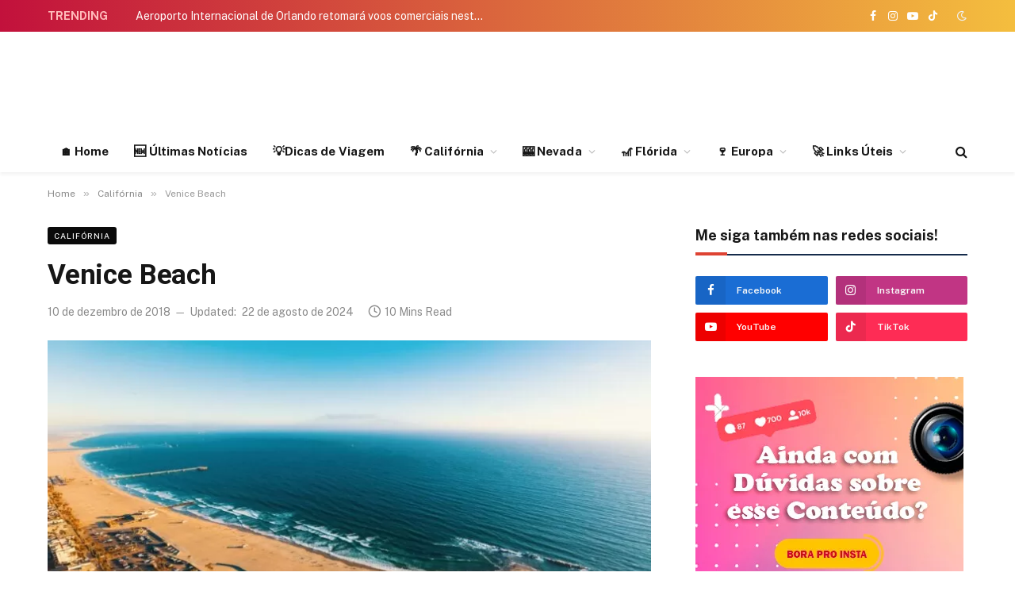

--- FILE ---
content_type: text/html; charset=UTF-8
request_url: https://onegoviaja.com/venice-beach
body_size: 35839
content:

<!DOCTYPE html>
<html lang="pt-BR" prefix="og: https://ogp.me/ns#" class="s-light site-s-light">

<head>

	<meta charset="UTF-8" />
	<meta name="viewport" content="width=device-width, initial-scale=1" />
		<style>img:is([sizes="auto" i], [sizes^="auto," i]) { contain-intrinsic-size: 3000px 1500px }</style>
	
<!-- Google Tag Manager for WordPress by gtm4wp.com -->
<script data-cfasync="false" data-pagespeed-no-defer>
	var gtm4wp_datalayer_name = "dataLayer";
	var dataLayer = dataLayer || [];
</script>
<!-- End Google Tag Manager for WordPress by gtm4wp.com -->
<!-- Otimização dos mecanismos de pesquisa pelo Rank Math PRO - https://rankmath.com/ -->
<title>O Que Fazer em Venice Beach? &gt; GUIA 2026 da Praia Famosa</title>
<link crossorigin data-rocket-preconnect href="https://pagead2.googlesyndication.com" rel="preconnect">
<link crossorigin data-rocket-preconnect href="https://www.googletagmanager.com" rel="preconnect">
<link crossorigin data-rocket-preconnect href="https://connect.facebook.net" rel="preconnect">
<link crossorigin data-rocket-preconnect href="https://static.hotjar.com" rel="preconnect">
<link crossorigin data-rocket-preconnect href="https://fonts.googleapis.com" rel="preconnect">
<link crossorigin data-rocket-preconnect href="https://script.hotjar.com" rel="preconnect">
<link crossorigin data-rocket-preconnect href="https://googleads.g.doubleclick.net" rel="preconnect">
<link crossorigin data-rocket-preconnect href="https://fundingchoicesmessages.google.com" rel="preconnect">
<link crossorigin data-rocket-preconnect href="https://www.google.com" rel="preconnect">
<link crossorigin data-rocket-preconnect href="https://www.youtube.com" rel="preconnect"><link rel="preload" data-rocket-preload as="image" href="https://onegoviaja.com/wp-content/uploads/2018/12/venice-skate-park.jpg" imagesrcset="https://onegoviaja.com/wp-content/uploads/2018/12/venice-skate-park.jpg 799w, https://onegoviaja.com/wp-content/uploads/2018/12/venice-skate-park-300x200.jpg 300w, https://onegoviaja.com/wp-content/uploads/2018/12/venice-skate-park-768x512.jpg 768w, https://onegoviaja.com/wp-content/uploads/2018/12/venice-skate-park-360x240.jpg 360w" imagesizes="(max-width: 799px) 100vw, 799px" fetchpriority="high"><link rel="preload" as="image" imagesrcset="https://onegoviaja.com/wp-content/uploads/2018/12/venice-beach.jpg 1000w, https://onegoviaja.com/wp-content/uploads/2018/12/venice-beach-768x512.jpg 768w" imagesizes="(max-width: 768px) 100vw, 768px" /><link rel="preload" as="font" href="https://onegoviaja.com/wp-content/themes/smart-mag/css/icons/fonts/ts-icons.woff2?v3.2" type="font/woff2" crossorigin="anonymous" />
<meta name="description" content="Já ouviu falar de Venice Beach? É uma das praias mais bonitas e visitadas de Los Angeles, na Califórnia. Saiba quais são as principais atrações. Confira!"/>
<meta name="robots" content="follow, index, max-snippet:200, max-video-preview:15, max-image-preview:large"/>
<link rel="canonical" href="https://onegoviaja.com/venice-beach" />
<meta property="og:locale" content="pt_BR" />
<meta property="og:type" content="article" />
<meta property="og:title" content="O Que Fazer em Venice Beach? &gt; GUIA 2026 da Praia Famosa" />
<meta property="og:description" content="Já ouviu falar de Venice Beach? É uma das praias mais bonitas e visitadas de Los Angeles, na Califórnia. Saiba quais são as principais atrações. Confira!" />
<meta property="og:url" content="https://onegoviaja.com/venice-beach" />
<meta property="og:site_name" content="O Nego Viaja" />
<meta property="article:publisher" content="https://www.facebook.com/onegoviaja" />
<meta property="article:tag" content="Praias" />
<meta property="article:section" content="Califórnia" />
<meta property="og:updated_time" content="2024-08-22T18:03:02-03:00" />
<meta property="fb:app_id" content="1401016199976747" />
<meta property="og:image" content="https://onegoviaja.com/wp-content/uploads/2018/12/venice-beach.jpg" />
<meta property="og:image:secure_url" content="https://onegoviaja.com/wp-content/uploads/2018/12/venice-beach.jpg" />
<meta property="og:image:width" content="1000" />
<meta property="og:image:height" content="667" />
<meta property="og:image:alt" content="venice beach na califórnia" />
<meta property="og:image:type" content="image/jpeg" />
<meta property="product:brand" content="O Nego Viaja - Califórnia" />
<meta property="product:price:amount" content="0.99" />
<meta property="product:price:currency" content="USD" />
<meta property="og:video" content="https://www.youtube.com/embed/8WSLOiNuWj0" />
<meta property="video:duration" content="647" />
<meta property="ya:ovs:upload_date" content="2019-12-17T14:00:17-08:00" />
<meta property="ya:ovs:allow_embed" content="true" />
<meta name="twitter:card" content="summary_large_image" />
<meta name="twitter:title" content="O Que Fazer em Venice Beach? &gt; GUIA 2026 da Praia Famosa" />
<meta name="twitter:description" content="Já ouviu falar de Venice Beach? É uma das praias mais bonitas e visitadas de Los Angeles, na Califórnia. Saiba quais são as principais atrações. Confira!" />
<meta name="twitter:site" content="@onegoviaja" />
<meta name="twitter:creator" content="@onegoviaja" />
<meta name="twitter:image" content="https://onegoviaja.com/wp-content/uploads/2018/12/venice-beach.jpg" />
<meta name="twitter:label1" content="Escrito por" />
<meta name="twitter:data1" content="O Nego Viaja" />
<meta name="twitter:label2" content="Tempo para leitura" />
<meta name="twitter:data2" content="9 minutos" />
<script type="application/ld+json" class="rank-math-schema-pro">{"@context":"https://schema.org","@graph":[{"@type":["Organization","Person"],"@id":"https://onegoviaja.com/#person","name":"O Nego Viaja","url":"https://onegoviaja.com/","sameAs":["https://www.facebook.com/onegoviaja","https://twitter.com/onegoviaja"],"email":"contato@coisasdacalifornia.com","address":{"@type":"PostalAddress","streetAddress":"Rua Itapura, 239 - Cj 1501","addressLocality":"Vila Gomes Cardim","addressRegion":"Sao Paulo","postalCode":"03310-000","addressCountry":"Brazil"},"logo":{"@type":"ImageObject","@id":"https://onegoviaja.com/#logo","url":"https://onegoviaja.com/wp-content/uploads/2023/11/logo-onegoviaja.png","contentUrl":"https://onegoviaja.com/wp-content/uploads/2023/11/logo-onegoviaja.png","caption":"O Nego Viaja","inLanguage":"pt-BR","width":"164","height":"125"},"image":{"@id":"https://onegoviaja.com/#logo"}},{"@type":"WebSite","@id":"https://onegoviaja.com/#website","url":"https://onegoviaja.com","name":"O Nego Viaja","publisher":{"@id":"https://onegoviaja.com/#person"},"inLanguage":"pt-BR"},{"@type":"ImageObject","@id":"https://onegoviaja.com/wp-content/uploads/2018/12/venice-beach.jpg","url":"https://onegoviaja.com/wp-content/uploads/2018/12/venice-beach.jpg","width":"1000","height":"667","caption":"venice beach na calif\u00f3rnia","inLanguage":"pt-BR"},{"@type":"ItemPage","@id":"https://onegoviaja.com/venice-beach#webpage","url":"https://onegoviaja.com/venice-beach","name":"O Que Fazer em Venice Beach? &gt; GUIA 2026 da Praia Famosa","datePublished":"2018-12-10T19:05:45-02:00","dateModified":"2024-08-22T18:03:02-03:00","isPartOf":{"@id":"https://onegoviaja.com/#website"},"primaryImageOfPage":{"@id":"https://onegoviaja.com/wp-content/uploads/2018/12/venice-beach.jpg"},"inLanguage":"pt-BR"},{"@type":"Person","@id":"https://onegoviaja.com/venice-beach#author","name":"O Nego Viaja","image":{"@type":"ImageObject","@id":"https://secure.gravatar.com/avatar/0a84f2bee85764aa776efcec9146cfdfbc7be6a862e1f1e42bc1bb626f61bf9e?s=96&amp;d=mm&amp;r=g","url":"https://secure.gravatar.com/avatar/0a84f2bee85764aa776efcec9146cfdfbc7be6a862e1f1e42bc1bb626f61bf9e?s=96&amp;d=mm&amp;r=g","caption":"O Nego Viaja","inLanguage":"pt-BR"},"sameAs":["https://onegoviaja.com"]},{"@type":"Product","name":"O Que Fazer em Venice Beach? &gt; GUIA 2026 da Praia Famosa","description":"J\u00e1 ouviu falar de Venice Beach? \u00c9 uma das praias mais bonitas e visitadas de Los Angeles, na Calif\u00f3rnia. Saiba quais s\u00e3o as principais atra\u00e7\u00f5es. Confira!","sku":"Nego","brand":{"@type":"Brand","name":"O Nego Viaja - Calif\u00f3rnia"},"image":{"@type":"ImageObject","url":"https://onegoviaja.com/wp-content/uploads/2018/12/venice-beach.jpg"},"offers":{"@type":"Offer","url":"https://onegoviaja.com/venice-beach","price":"0.99","priceCurrency":"USD","availability":"InStock","priceValidUntil":"2030-10-08"},"review":{"@type":"Review","datePublished":"2018-12-10T19:05:45-02:00","dateModified":"2024-08-22T18:03:02-03:00","author":{"@id":"https://onegoviaja.com/venice-beach#author","name":"O Nego Viaja"},"reviewRating":{"@type":"Rating","ratingValue":"5"}},"@id":"https://onegoviaja.com/venice-beach#schema-83963","mainEntityOfPage":{"@id":"https://onegoviaja.com/venice-beach#webpage"}},{"@type":"VideoObject","name":"PIER DE SANTA MONICA E VENICE BEACH EM 1 DIA: Dicas de Los Angeles","description":"DICA DE VIAGEM: N\u00e3o esque\u00e7a de garantir INTERNET ILIMITADA no celular, at\u00e9 mesmo para usar o WhatsApp \u00e0 vontade fora do pa\u00eds. Compre com desconto: http://bit...","uploadDate":"2019-12-17T14:00:17-08:00","thumbnailUrl":"https://onegoviaja.com/wp-content/uploads/2018/12/venice-beach.jpg","embedUrl":"https://www.youtube.com/embed/8WSLOiNuWj0","duration":"PT10M47S","width":"1280","height":"720","isFamilyFriendly":"True","@id":"https://onegoviaja.com/venice-beach#schema-229084","isPartOf":{"@id":"https://onegoviaja.com/venice-beach#webpage"},"publisher":{"@id":"https://onegoviaja.com/#person"},"inLanguage":"pt-BR"}]}</script>
<!-- /Plugin de SEO Rank Math para WordPress -->

<link rel="amphtml" href="https://onegoviaja.com/venice-beach/amp" /><meta name="generator" content="AMP for WP 1.1.7.1"/><link rel='dns-prefetch' href='//fonts.googleapis.com' />
<link rel='dns-prefetch' href='//www.googletagmanager.com' />
<link rel='dns-prefetch' href='//pagead2.googlesyndication.com' />
<link rel="alternate" type="application/rss+xml" title="Feed para O Nego Viaja &raquo;" href="https://onegoviaja.com/feed" />
<link rel="alternate" type="application/rss+xml" title="Feed de comentários para O Nego Viaja &raquo;" href="https://onegoviaja.com/comments/feed" />
<link rel="alternate" type="application/rss+xml" title="Feed de comentários para O Nego Viaja &raquo; Venice Beach" href="https://onegoviaja.com/venice-beach/feed" />
<link rel='stylesheet' id='sby_common_styles-css' href='https://onegoviaja.com/wp-content/plugins/feeds-for-youtube/public/build/css/sb-youtube-common.css?ver=2.6.2' type='text/css' media='all' />
<link rel='stylesheet' id='sby_styles-css' href='https://onegoviaja.com/wp-content/plugins/feeds-for-youtube/public/build/css/sb-youtube-free.css?ver=2.6.2' type='text/css' media='all' />
<style id='wp-emoji-styles-inline-css' type='text/css'>

	img.wp-smiley, img.emoji {
		display: inline !important;
		border: none !important;
		box-shadow: none !important;
		height: 1em !important;
		width: 1em !important;
		margin: 0 0.07em !important;
		vertical-align: -0.1em !important;
		background: none !important;
		padding: 0 !important;
	}
</style>
<link rel='stylesheet' id='wp-block-library-css' href='https://onegoviaja.com/wp-includes/css/dist/block-library/style.min.css?ver=6.8.3' type='text/css' media='all' />
<style id='classic-theme-styles-inline-css' type='text/css'>
/*! This file is auto-generated */
.wp-block-button__link{color:#fff;background-color:#32373c;border-radius:9999px;box-shadow:none;text-decoration:none;padding:calc(.667em + 2px) calc(1.333em + 2px);font-size:1.125em}.wp-block-file__button{background:#32373c;color:#fff;text-decoration:none}
</style>
<style id='feedzy-rss-feeds-loop-style-inline-css' type='text/css'>
.wp-block-feedzy-rss-feeds-loop{display:grid;gap:24px;grid-template-columns:repeat(1,1fr)}@media(min-width:782px){.wp-block-feedzy-rss-feeds-loop.feedzy-loop-columns-2,.wp-block-feedzy-rss-feeds-loop.feedzy-loop-columns-3,.wp-block-feedzy-rss-feeds-loop.feedzy-loop-columns-4,.wp-block-feedzy-rss-feeds-loop.feedzy-loop-columns-5{grid-template-columns:repeat(2,1fr)}}@media(min-width:960px){.wp-block-feedzy-rss-feeds-loop.feedzy-loop-columns-2{grid-template-columns:repeat(2,1fr)}.wp-block-feedzy-rss-feeds-loop.feedzy-loop-columns-3{grid-template-columns:repeat(3,1fr)}.wp-block-feedzy-rss-feeds-loop.feedzy-loop-columns-4{grid-template-columns:repeat(4,1fr)}.wp-block-feedzy-rss-feeds-loop.feedzy-loop-columns-5{grid-template-columns:repeat(5,1fr)}}.wp-block-feedzy-rss-feeds-loop .wp-block-image.is-style-rounded img{border-radius:9999px}.wp-block-feedzy-rss-feeds-loop .wp-block-image:has(:is(img:not([src]),img[src=""])){display:none}

</style>
<style id='global-styles-inline-css' type='text/css'>
:root{--wp--preset--aspect-ratio--square: 1;--wp--preset--aspect-ratio--4-3: 4/3;--wp--preset--aspect-ratio--3-4: 3/4;--wp--preset--aspect-ratio--3-2: 3/2;--wp--preset--aspect-ratio--2-3: 2/3;--wp--preset--aspect-ratio--16-9: 16/9;--wp--preset--aspect-ratio--9-16: 9/16;--wp--preset--color--black: #000000;--wp--preset--color--cyan-bluish-gray: #abb8c3;--wp--preset--color--white: #ffffff;--wp--preset--color--pale-pink: #f78da7;--wp--preset--color--vivid-red: #cf2e2e;--wp--preset--color--luminous-vivid-orange: #ff6900;--wp--preset--color--luminous-vivid-amber: #fcb900;--wp--preset--color--light-green-cyan: #7bdcb5;--wp--preset--color--vivid-green-cyan: #00d084;--wp--preset--color--pale-cyan-blue: #8ed1fc;--wp--preset--color--vivid-cyan-blue: #0693e3;--wp--preset--color--vivid-purple: #9b51e0;--wp--preset--gradient--vivid-cyan-blue-to-vivid-purple: linear-gradient(135deg,rgba(6,147,227,1) 0%,rgb(155,81,224) 100%);--wp--preset--gradient--light-green-cyan-to-vivid-green-cyan: linear-gradient(135deg,rgb(122,220,180) 0%,rgb(0,208,130) 100%);--wp--preset--gradient--luminous-vivid-amber-to-luminous-vivid-orange: linear-gradient(135deg,rgba(252,185,0,1) 0%,rgba(255,105,0,1) 100%);--wp--preset--gradient--luminous-vivid-orange-to-vivid-red: linear-gradient(135deg,rgba(255,105,0,1) 0%,rgb(207,46,46) 100%);--wp--preset--gradient--very-light-gray-to-cyan-bluish-gray: linear-gradient(135deg,rgb(238,238,238) 0%,rgb(169,184,195) 100%);--wp--preset--gradient--cool-to-warm-spectrum: linear-gradient(135deg,rgb(74,234,220) 0%,rgb(151,120,209) 20%,rgb(207,42,186) 40%,rgb(238,44,130) 60%,rgb(251,105,98) 80%,rgb(254,248,76) 100%);--wp--preset--gradient--blush-light-purple: linear-gradient(135deg,rgb(255,206,236) 0%,rgb(152,150,240) 100%);--wp--preset--gradient--blush-bordeaux: linear-gradient(135deg,rgb(254,205,165) 0%,rgb(254,45,45) 50%,rgb(107,0,62) 100%);--wp--preset--gradient--luminous-dusk: linear-gradient(135deg,rgb(255,203,112) 0%,rgb(199,81,192) 50%,rgb(65,88,208) 100%);--wp--preset--gradient--pale-ocean: linear-gradient(135deg,rgb(255,245,203) 0%,rgb(182,227,212) 50%,rgb(51,167,181) 100%);--wp--preset--gradient--electric-grass: linear-gradient(135deg,rgb(202,248,128) 0%,rgb(113,206,126) 100%);--wp--preset--gradient--midnight: linear-gradient(135deg,rgb(2,3,129) 0%,rgb(40,116,252) 100%);--wp--preset--font-size--small: 13px;--wp--preset--font-size--medium: 20px;--wp--preset--font-size--large: 36px;--wp--preset--font-size--x-large: 42px;--wp--preset--spacing--20: 0.44rem;--wp--preset--spacing--30: 0.67rem;--wp--preset--spacing--40: 1rem;--wp--preset--spacing--50: 1.5rem;--wp--preset--spacing--60: 2.25rem;--wp--preset--spacing--70: 3.38rem;--wp--preset--spacing--80: 5.06rem;--wp--preset--shadow--natural: 6px 6px 9px rgba(0, 0, 0, 0.2);--wp--preset--shadow--deep: 12px 12px 50px rgba(0, 0, 0, 0.4);--wp--preset--shadow--sharp: 6px 6px 0px rgba(0, 0, 0, 0.2);--wp--preset--shadow--outlined: 6px 6px 0px -3px rgba(255, 255, 255, 1), 6px 6px rgba(0, 0, 0, 1);--wp--preset--shadow--crisp: 6px 6px 0px rgba(0, 0, 0, 1);}:where(.is-layout-flex){gap: 0.5em;}:where(.is-layout-grid){gap: 0.5em;}body .is-layout-flex{display: flex;}.is-layout-flex{flex-wrap: wrap;align-items: center;}.is-layout-flex > :is(*, div){margin: 0;}body .is-layout-grid{display: grid;}.is-layout-grid > :is(*, div){margin: 0;}:where(.wp-block-columns.is-layout-flex){gap: 2em;}:where(.wp-block-columns.is-layout-grid){gap: 2em;}:where(.wp-block-post-template.is-layout-flex){gap: 1.25em;}:where(.wp-block-post-template.is-layout-grid){gap: 1.25em;}.has-black-color{color: var(--wp--preset--color--black) !important;}.has-cyan-bluish-gray-color{color: var(--wp--preset--color--cyan-bluish-gray) !important;}.has-white-color{color: var(--wp--preset--color--white) !important;}.has-pale-pink-color{color: var(--wp--preset--color--pale-pink) !important;}.has-vivid-red-color{color: var(--wp--preset--color--vivid-red) !important;}.has-luminous-vivid-orange-color{color: var(--wp--preset--color--luminous-vivid-orange) !important;}.has-luminous-vivid-amber-color{color: var(--wp--preset--color--luminous-vivid-amber) !important;}.has-light-green-cyan-color{color: var(--wp--preset--color--light-green-cyan) !important;}.has-vivid-green-cyan-color{color: var(--wp--preset--color--vivid-green-cyan) !important;}.has-pale-cyan-blue-color{color: var(--wp--preset--color--pale-cyan-blue) !important;}.has-vivid-cyan-blue-color{color: var(--wp--preset--color--vivid-cyan-blue) !important;}.has-vivid-purple-color{color: var(--wp--preset--color--vivid-purple) !important;}.has-black-background-color{background-color: var(--wp--preset--color--black) !important;}.has-cyan-bluish-gray-background-color{background-color: var(--wp--preset--color--cyan-bluish-gray) !important;}.has-white-background-color{background-color: var(--wp--preset--color--white) !important;}.has-pale-pink-background-color{background-color: var(--wp--preset--color--pale-pink) !important;}.has-vivid-red-background-color{background-color: var(--wp--preset--color--vivid-red) !important;}.has-luminous-vivid-orange-background-color{background-color: var(--wp--preset--color--luminous-vivid-orange) !important;}.has-luminous-vivid-amber-background-color{background-color: var(--wp--preset--color--luminous-vivid-amber) !important;}.has-light-green-cyan-background-color{background-color: var(--wp--preset--color--light-green-cyan) !important;}.has-vivid-green-cyan-background-color{background-color: var(--wp--preset--color--vivid-green-cyan) !important;}.has-pale-cyan-blue-background-color{background-color: var(--wp--preset--color--pale-cyan-blue) !important;}.has-vivid-cyan-blue-background-color{background-color: var(--wp--preset--color--vivid-cyan-blue) !important;}.has-vivid-purple-background-color{background-color: var(--wp--preset--color--vivid-purple) !important;}.has-black-border-color{border-color: var(--wp--preset--color--black) !important;}.has-cyan-bluish-gray-border-color{border-color: var(--wp--preset--color--cyan-bluish-gray) !important;}.has-white-border-color{border-color: var(--wp--preset--color--white) !important;}.has-pale-pink-border-color{border-color: var(--wp--preset--color--pale-pink) !important;}.has-vivid-red-border-color{border-color: var(--wp--preset--color--vivid-red) !important;}.has-luminous-vivid-orange-border-color{border-color: var(--wp--preset--color--luminous-vivid-orange) !important;}.has-luminous-vivid-amber-border-color{border-color: var(--wp--preset--color--luminous-vivid-amber) !important;}.has-light-green-cyan-border-color{border-color: var(--wp--preset--color--light-green-cyan) !important;}.has-vivid-green-cyan-border-color{border-color: var(--wp--preset--color--vivid-green-cyan) !important;}.has-pale-cyan-blue-border-color{border-color: var(--wp--preset--color--pale-cyan-blue) !important;}.has-vivid-cyan-blue-border-color{border-color: var(--wp--preset--color--vivid-cyan-blue) !important;}.has-vivid-purple-border-color{border-color: var(--wp--preset--color--vivid-purple) !important;}.has-vivid-cyan-blue-to-vivid-purple-gradient-background{background: var(--wp--preset--gradient--vivid-cyan-blue-to-vivid-purple) !important;}.has-light-green-cyan-to-vivid-green-cyan-gradient-background{background: var(--wp--preset--gradient--light-green-cyan-to-vivid-green-cyan) !important;}.has-luminous-vivid-amber-to-luminous-vivid-orange-gradient-background{background: var(--wp--preset--gradient--luminous-vivid-amber-to-luminous-vivid-orange) !important;}.has-luminous-vivid-orange-to-vivid-red-gradient-background{background: var(--wp--preset--gradient--luminous-vivid-orange-to-vivid-red) !important;}.has-very-light-gray-to-cyan-bluish-gray-gradient-background{background: var(--wp--preset--gradient--very-light-gray-to-cyan-bluish-gray) !important;}.has-cool-to-warm-spectrum-gradient-background{background: var(--wp--preset--gradient--cool-to-warm-spectrum) !important;}.has-blush-light-purple-gradient-background{background: var(--wp--preset--gradient--blush-light-purple) !important;}.has-blush-bordeaux-gradient-background{background: var(--wp--preset--gradient--blush-bordeaux) !important;}.has-luminous-dusk-gradient-background{background: var(--wp--preset--gradient--luminous-dusk) !important;}.has-pale-ocean-gradient-background{background: var(--wp--preset--gradient--pale-ocean) !important;}.has-electric-grass-gradient-background{background: var(--wp--preset--gradient--electric-grass) !important;}.has-midnight-gradient-background{background: var(--wp--preset--gradient--midnight) !important;}.has-small-font-size{font-size: var(--wp--preset--font-size--small) !important;}.has-medium-font-size{font-size: var(--wp--preset--font-size--medium) !important;}.has-large-font-size{font-size: var(--wp--preset--font-size--large) !important;}.has-x-large-font-size{font-size: var(--wp--preset--font-size--x-large) !important;}
:where(.wp-block-post-template.is-layout-flex){gap: 1.25em;}:where(.wp-block-post-template.is-layout-grid){gap: 1.25em;}
:where(.wp-block-columns.is-layout-flex){gap: 2em;}:where(.wp-block-columns.is-layout-grid){gap: 2em;}
:root :where(.wp-block-pullquote){font-size: 1.5em;line-height: 1.6;}
</style>
<link rel='stylesheet' id='elementor-frontend-css' href='https://onegoviaja.com/wp-content/plugins/elementor/assets/css/frontend.min.css?ver=3.32.5' type='text/css' media='all' />
<link rel='stylesheet' id='feedzy-rss-feeds-elementor-css' href='https://onegoviaja.com/wp-content/plugins/feedzy-rss-feeds/css/feedzy-rss-feeds.css?ver=1' type='text/css' media='all' />
<link rel='stylesheet' id='elementor-post-16460-css' href='https://onegoviaja.com/wp-content/uploads/elementor/css/post-16460.css?ver=1768398298' type='text/css' media='all' />
<link rel='stylesheet' id='sby-common-styles-css' href='https://onegoviaja.com/wp-content/plugins/feeds-for-youtube/css/https://onegoviaja.com/wp-content/plugins/feeds-for-youtube/public/build/css/sb-youtube-common.css?ver=2.6.2' type='text/css' media='all' />
<link rel='stylesheet' id='sby-styles-css' href='https://onegoviaja.com/wp-content/plugins/feeds-for-youtube/css/https://onegoviaja.com/wp-content/plugins/feeds-for-youtube/public/build/css/sb-youtube-free.css?ver=2.6.2' type='text/css' media='all' />
<link rel='stylesheet' id='taxopress-frontend-css-css' href='https://onegoviaja.com/wp-content/plugins/simple-tags/assets/frontend/css/frontend.css?ver=3.40.1' type='text/css' media='all' />
<link rel='stylesheet' id='wp-pagenavi-css' href='https://onegoviaja.com/wp-content/plugins/wp-pagenavi/pagenavi-css.css?ver=2.70' type='text/css' media='all' />
<link rel='stylesheet' id='smartmag-core-css' href='https://onegoviaja.com/wp-content/themes/smart-mag/style.css?ver=10.3.2' type='text/css' media='all' />
<style id='smartmag-core-inline-css' type='text/css'>
:root { --c-main: #de4333;
--c-main-rgb: 222,67,51;
--title-font: "Roboto", system-ui, -apple-system, "Segoe UI", Arial, sans-serif;
--title-size-m: 18px;
--main-width: 1160px; }
.smart-head-main { --c-shadow: rgba(0,0,0,0.05); }
.smart-head-main .smart-head-top { --head-h: 40px; background: linear-gradient(90deg, #c2113c 0%, #f4be3e 100%); }
.smart-head-main .smart-head-mid { --head-h: 125px; }
.smart-head-main .smart-head-mid > .inner { padding-top: 20px; }
.smart-head-main .smart-head-bot { --head-h: 52px; border-top-width: 0px; border-bottom-width: 0px; }
.navigation-main .menu > li > a { font-size: 15px; font-weight: bold; letter-spacing: 0.005em; }
.navigation-main { --nav-items-space: 16px; }
.navigation-small { margin-left: calc(-1 * var(--nav-items-space)); }
.s-dark .navigation-small { --c-nav: rgba(255,255,255,0.92); --c-nav-hov: #ffffff; }
.s-dark .smart-head-main .spc-social,
.smart-head-main .s-dark .spc-social { --c-spc-social: #ffffff; }
.smart-head-main { --c-hamburger: var(--c-main); }
.smart-head-main .offcanvas-toggle { transform: scale(.75); }
.trending-ticker .heading { color: #ffbaba; font-weight: 800; }
.smart-head .h-text { width: 728px; }
.post-meta .meta-item, .post-meta .text-in { font-size: 14px; }
:root { --p-meta-icons-s: 1.2em; }
.l-post { --media-radius: 6px; }
.cat-labels .category { font-size: 10px; letter-spacing: 0.1em; background-color: #0a0a0a; border-radius: 3px; }
.block-head-c .heading { font-size: 18px; text-transform: initial; }
.block-head-c { --line-weight: 4px; --border-weight: 2px; --c-border: #152b4b; }
.loop-list .post-title { font-size: 21px; }
.loop-small .post-title { font-size: 15px; font-weight: 500; }
.entry-content { font-size: 16px; }
.post-share-float .service { width: 40px; height: 38px; margin-bottom: 8px; border-radius: 4px; font-size: 16px; }
.category .feat-grid { --grid-gap: 4px; }
@media (min-width: 941px) and (max-width: 1200px) { .navigation-main .menu > li > a { font-size: calc(10px + (15px - 10px) * .7); } }


</style>
<link rel='stylesheet' id='smartmag-fonts-css' href='https://fonts.googleapis.com/css?family=Public+Sans%3A400%2C400i%2C500%2C600%2C700&#038;display=swap' type='text/css' media='all' />
<link rel='stylesheet' id='smartmag-magnific-popup-css' href='https://onegoviaja.com/wp-content/themes/smart-mag/css/lightbox.css?ver=10.3.2' type='text/css' media='all' />
<link rel='stylesheet' id='smartmag-icons-css' href='https://onegoviaja.com/wp-content/themes/smart-mag/css/icons/icons.css?ver=10.3.2' type='text/css' media='all' />
<link rel='stylesheet' id='smart-mag-child-css' href='https://onegoviaja.com/wp-content/themes/smart-mag-child/style.css?ver=1.0' type='text/css' media='all' />
<link rel='stylesheet' id='smartmag-gfonts-custom-css' href='https://fonts.googleapis.com/css?family=Roboto%3A400%2C500%2C600%2C700&#038;display=swap' type='text/css' media='all' />
<script type="0613d200c2eda91289bb97c2-text/javascript" id="cookie-law-info-js-extra">
/* <![CDATA[ */
var _ckyConfig = {"_ipData":[],"_assetsURL":"https:\/\/onegoviaja.com\/wp-content\/plugins\/cookie-law-info\/lite\/frontend\/images\/","_publicURL":"https:\/\/onegoviaja.com","_expiry":"365","_categories":[{"name":"Necess\u00e1rios","slug":"necessary","isNecessary":true,"ccpaDoNotSell":true,"cookies":[],"active":true,"defaultConsent":{"gdpr":true,"ccpa":true}},{"name":"Functional","slug":"functional","isNecessary":false,"ccpaDoNotSell":true,"cookies":[],"active":true,"defaultConsent":{"gdpr":false,"ccpa":false}},{"name":"Analytics","slug":"analytics","isNecessary":false,"ccpaDoNotSell":true,"cookies":[],"active":true,"defaultConsent":{"gdpr":false,"ccpa":false}},{"name":"Performance","slug":"performance","isNecessary":false,"ccpaDoNotSell":true,"cookies":[],"active":true,"defaultConsent":{"gdpr":false,"ccpa":false}},{"name":"Advertisement","slug":"advertisement","isNecessary":false,"ccpaDoNotSell":true,"cookies":[],"active":true,"defaultConsent":{"gdpr":false,"ccpa":false}}],"_activeLaw":"gdpr","_rootDomain":"","_block":"1","_showBanner":"1","_bannerConfig":{"settings":{"type":"box","preferenceCenterType":"popup","position":"bottom-right","applicableLaw":"gdpr"},"behaviours":{"reloadBannerOnAccept":false,"loadAnalyticsByDefault":false,"animations":{"onLoad":"animate","onHide":"sticky"}},"config":{"revisitConsent":{"status":true,"tag":"revisit-consent","position":"bottom-left","meta":{"url":"#"},"styles":{"background-color":"#0056A7"},"elements":{"title":{"type":"text","tag":"revisit-consent-title","status":true,"styles":{"color":"#0056a7"}}}},"preferenceCenter":{"toggle":{"status":true,"tag":"detail-category-toggle","type":"toggle","states":{"active":{"styles":{"background-color":"#1863DC"}},"inactive":{"styles":{"background-color":"#D0D5D2"}}}}},"categoryPreview":{"status":false,"toggle":{"status":true,"tag":"detail-category-preview-toggle","type":"toggle","states":{"active":{"styles":{"background-color":"#1863DC"}},"inactive":{"styles":{"background-color":"#D0D5D2"}}}}},"videoPlaceholder":{"status":true,"styles":{"background-color":"#000000","border-color":"#000000","color":"#ffffff"}},"readMore":{"status":false,"tag":"readmore-button","type":"link","meta":{"noFollow":true,"newTab":true},"styles":{"color":"#F97525","background-color":"transparent","border-color":"transparent"}},"showMore":{"status":true,"tag":"show-desc-button","type":"button","styles":{"color":"#1863DC"}},"showLess":{"status":true,"tag":"hide-desc-button","type":"button","styles":{"color":"#1863DC"}},"alwaysActive":{"status":true,"tag":"always-active","styles":{"color":"#008000"}},"manualLinks":{"status":true,"tag":"manual-links","type":"link","styles":{"color":"#1863DC"}},"auditTable":{"status":true},"optOption":{"status":true,"toggle":{"status":true,"tag":"optout-option-toggle","type":"toggle","states":{"active":{"styles":{"background-color":"#1863dc"}},"inactive":{"styles":{"background-color":"#FFFFFF"}}}}}}},"_version":"3.3.6","_logConsent":"1","_tags":[{"tag":"accept-button","styles":{"color":"#FFFFFF","background-color":"#F97525","border-color":"#F97525"}},{"tag":"reject-button","styles":{"color":"#F97525","background-color":"transparent","border-color":"#F97525"}},{"tag":"settings-button","styles":{"color":"#F97525","background-color":"transparent","border-color":"#F97525"}},{"tag":"readmore-button","styles":{"color":"#F97525","background-color":"transparent","border-color":"transparent"}},{"tag":"donotsell-button","styles":{"color":"#1863DC","background-color":"transparent","border-color":"transparent"}},{"tag":"show-desc-button","styles":{"color":"#1863DC"}},{"tag":"hide-desc-button","styles":{"color":"#1863DC"}},{"tag":"cky-always-active","styles":[]},{"tag":"cky-link","styles":[]},{"tag":"accept-button","styles":{"color":"#FFFFFF","background-color":"#F97525","border-color":"#F97525"}},{"tag":"revisit-consent","styles":{"background-color":"#0056A7"}}],"_shortCodes":[{"key":"cky_readmore","content":"<a href=\"#\" class=\"cky-policy\" aria-label=\"Cookie Policy\" target=\"_blank\" rel=\"noopener\" data-cky-tag=\"readmore-button\">Cookie Policy<\/a>","tag":"readmore-button","status":false,"attributes":{"rel":"nofollow","target":"_blank"}},{"key":"cky_show_desc","content":"<button class=\"cky-show-desc-btn\" data-cky-tag=\"show-desc-button\" aria-label=\"Mostrar mais\">Mostrar mais<\/button>","tag":"show-desc-button","status":true,"attributes":[]},{"key":"cky_hide_desc","content":"<button class=\"cky-show-desc-btn\" data-cky-tag=\"hide-desc-button\" aria-label=\"Mostrar menos\">Mostrar menos<\/button>","tag":"hide-desc-button","status":true,"attributes":[]},{"key":"cky_optout_show_desc","content":"[cky_optout_show_desc]","tag":"optout-show-desc-button","status":true,"attributes":[]},{"key":"cky_optout_hide_desc","content":"[cky_optout_hide_desc]","tag":"optout-hide-desc-button","status":true,"attributes":[]},{"key":"cky_category_toggle_label","content":"[cky_{{status}}_category_label] [cky_preference_{{category_slug}}_title]","tag":"","status":true,"attributes":[]},{"key":"cky_enable_category_label","content":"Enable","tag":"","status":true,"attributes":[]},{"key":"cky_disable_category_label","content":"Disable","tag":"","status":true,"attributes":[]},{"key":"cky_video_placeholder","content":"<div class=\"video-placeholder-normal\" data-cky-tag=\"video-placeholder\" id=\"[UNIQUEID]\"><p class=\"video-placeholder-text-normal\" data-cky-tag=\"placeholder-title\">Please accept cookies to access this content<\/p><\/div>","tag":"","status":true,"attributes":[]},{"key":"cky_enable_optout_label","content":"Enable","tag":"","status":true,"attributes":[]},{"key":"cky_disable_optout_label","content":"Disable","tag":"","status":true,"attributes":[]},{"key":"cky_optout_toggle_label","content":"[cky_{{status}}_optout_label] [cky_optout_option_title]","tag":"","status":true,"attributes":[]},{"key":"cky_optout_option_title","content":"Do Not Sell or Share My Personal Information","tag":"","status":true,"attributes":[]},{"key":"cky_optout_close_label","content":"Close","tag":"","status":true,"attributes":[]},{"key":"cky_preference_close_label","content":"Close","tag":"","status":true,"attributes":[]}],"_rtl":"","_language":"en","_providersToBlock":[]};
var _ckyStyles = {"css":".cky-overlay{background: #000000; opacity: 0.4; position: fixed; top: 0; left: 0; width: 100%; height: 100%; z-index: 99999999;}.cky-hide{display: none;}.cky-btn-revisit-wrapper{display: flex; align-items: center; justify-content: center; background: #0056a7; width: 45px; height: 45px; border-radius: 50%; position: fixed; z-index: 999999; cursor: pointer;}.cky-revisit-bottom-left{bottom: 15px; left: 15px;}.cky-revisit-bottom-right{bottom: 15px; right: 15px;}.cky-btn-revisit-wrapper .cky-btn-revisit{display: flex; align-items: center; justify-content: center; background: none; border: none; cursor: pointer; position: relative; margin: 0; padding: 0;}.cky-btn-revisit-wrapper .cky-btn-revisit img{max-width: fit-content; margin: 0; height: 30px; width: 30px;}.cky-revisit-bottom-left:hover::before{content: attr(data-tooltip); position: absolute; background: #4e4b66; color: #ffffff; left: calc(100% + 7px); font-size: 12px; line-height: 16px; width: max-content; padding: 4px 8px; border-radius: 4px;}.cky-revisit-bottom-left:hover::after{position: absolute; content: \"\"; border: 5px solid transparent; left: calc(100% + 2px); border-left-width: 0; border-right-color: #4e4b66;}.cky-revisit-bottom-right:hover::before{content: attr(data-tooltip); position: absolute; background: #4e4b66; color: #ffffff; right: calc(100% + 7px); font-size: 12px; line-height: 16px; width: max-content; padding: 4px 8px; border-radius: 4px;}.cky-revisit-bottom-right:hover::after{position: absolute; content: \"\"; border: 5px solid transparent; right: calc(100% + 2px); border-right-width: 0; border-left-color: #4e4b66;}.cky-revisit-hide{display: none;}.cky-consent-container{position: fixed; width: 440px; box-sizing: border-box; z-index: 9999999; border-radius: 6px;}.cky-consent-container .cky-consent-bar{background: #ffffff; border: 1px solid; padding: 20px 26px; box-shadow: 0 -1px 10px 0 #acabab4d; border-radius: 6px;}.cky-box-bottom-left{bottom: 40px; left: 40px;}.cky-box-bottom-right{bottom: 40px; right: 40px;}.cky-box-top-left{top: 40px; left: 40px;}.cky-box-top-right{top: 40px; right: 40px;}.cky-custom-brand-logo-wrapper .cky-custom-brand-logo{width: 100px; height: auto; margin: 0 0 12px 0;}.cky-notice .cky-title{color: #212121; font-weight: 700; font-size: 18px; line-height: 24px; margin: 0 0 12px 0;}.cky-notice-des *,.cky-preference-content-wrapper *,.cky-accordion-header-des *,.cky-gpc-wrapper .cky-gpc-desc *{font-size: 14px;}.cky-notice-des{color: #212121; font-size: 14px; line-height: 24px; font-weight: 400;}.cky-notice-des img{height: 25px; width: 25px;}.cky-consent-bar .cky-notice-des p,.cky-gpc-wrapper .cky-gpc-desc p,.cky-preference-body-wrapper .cky-preference-content-wrapper p,.cky-accordion-header-wrapper .cky-accordion-header-des p,.cky-cookie-des-table li div:last-child p{color: inherit; margin-top: 0; overflow-wrap: break-word;}.cky-notice-des P:last-child,.cky-preference-content-wrapper p:last-child,.cky-cookie-des-table li div:last-child p:last-child,.cky-gpc-wrapper .cky-gpc-desc p:last-child{margin-bottom: 0;}.cky-notice-des a.cky-policy,.cky-notice-des button.cky-policy{font-size: 14px; color: #1863dc; white-space: nowrap; cursor: pointer; background: transparent; border: 1px solid; text-decoration: underline;}.cky-notice-des button.cky-policy{padding: 0;}.cky-notice-des a.cky-policy:focus-visible,.cky-notice-des button.cky-policy:focus-visible,.cky-preference-content-wrapper .cky-show-desc-btn:focus-visible,.cky-accordion-header .cky-accordion-btn:focus-visible,.cky-preference-header .cky-btn-close:focus-visible,.cky-switch input[type=\"checkbox\"]:focus-visible,.cky-footer-wrapper a:focus-visible,.cky-btn:focus-visible{outline: 2px solid #1863dc; outline-offset: 2px;}.cky-btn:focus:not(:focus-visible),.cky-accordion-header .cky-accordion-btn:focus:not(:focus-visible),.cky-preference-content-wrapper .cky-show-desc-btn:focus:not(:focus-visible),.cky-btn-revisit-wrapper .cky-btn-revisit:focus:not(:focus-visible),.cky-preference-header .cky-btn-close:focus:not(:focus-visible),.cky-consent-bar .cky-banner-btn-close:focus:not(:focus-visible){outline: 0;}button.cky-show-desc-btn:not(:hover):not(:active){color: #1863dc; background: transparent;}button.cky-accordion-btn:not(:hover):not(:active),button.cky-banner-btn-close:not(:hover):not(:active),button.cky-btn-revisit:not(:hover):not(:active),button.cky-btn-close:not(:hover):not(:active){background: transparent;}.cky-consent-bar button:hover,.cky-modal.cky-modal-open button:hover,.cky-consent-bar button:focus,.cky-modal.cky-modal-open button:focus{text-decoration: none;}.cky-notice-btn-wrapper{display: flex; justify-content: flex-start; align-items: center; flex-wrap: wrap; margin-top: 16px;}.cky-notice-btn-wrapper .cky-btn{text-shadow: none; box-shadow: none;}.cky-btn{flex: auto; max-width: 100%; font-size: 14px; font-family: inherit; line-height: 24px; padding: 8px; font-weight: 500; margin: 0 8px 0 0; border-radius: 2px; cursor: pointer; text-align: center; text-transform: none; min-height: 0;}.cky-btn:hover{opacity: 0.8;}.cky-btn-customize{color: #1863dc; background: transparent; border: 2px solid #1863dc;}.cky-btn-reject{color: #1863dc; background: transparent; border: 2px solid #1863dc;}.cky-btn-accept{background: #1863dc; color: #ffffff; border: 2px solid #1863dc;}.cky-btn:last-child{margin-right: 0;}@media (max-width: 576px){.cky-box-bottom-left{bottom: 0; left: 0;}.cky-box-bottom-right{bottom: 0; right: 0;}.cky-box-top-left{top: 0; left: 0;}.cky-box-top-right{top: 0; right: 0;}}@media (max-width: 440px){.cky-box-bottom-left, .cky-box-bottom-right, .cky-box-top-left, .cky-box-top-right{width: 100%; max-width: 100%;}.cky-consent-container .cky-consent-bar{padding: 20px 0;}.cky-custom-brand-logo-wrapper, .cky-notice .cky-title, .cky-notice-des, .cky-notice-btn-wrapper{padding: 0 24px;}.cky-notice-des{max-height: 40vh; overflow-y: scroll;}.cky-notice-btn-wrapper{flex-direction: column; margin-top: 0;}.cky-btn{width: 100%; margin: 10px 0 0 0;}.cky-notice-btn-wrapper .cky-btn-customize{order: 2;}.cky-notice-btn-wrapper .cky-btn-reject{order: 3;}.cky-notice-btn-wrapper .cky-btn-accept{order: 1; margin-top: 16px;}}@media (max-width: 352px){.cky-notice .cky-title{font-size: 16px;}.cky-notice-des *{font-size: 12px;}.cky-notice-des, .cky-btn{font-size: 12px;}}.cky-modal.cky-modal-open{display: flex; visibility: visible; -webkit-transform: translate(-50%, -50%); -moz-transform: translate(-50%, -50%); -ms-transform: translate(-50%, -50%); -o-transform: translate(-50%, -50%); transform: translate(-50%, -50%); top: 50%; left: 50%; transition: all 1s ease;}.cky-modal{box-shadow: 0 32px 68px rgba(0, 0, 0, 0.3); margin: 0 auto; position: fixed; max-width: 100%; background: #ffffff; top: 50%; box-sizing: border-box; border-radius: 6px; z-index: 999999999; color: #212121; -webkit-transform: translate(-50%, 100%); -moz-transform: translate(-50%, 100%); -ms-transform: translate(-50%, 100%); -o-transform: translate(-50%, 100%); transform: translate(-50%, 100%); visibility: hidden; transition: all 0s ease;}.cky-preference-center{max-height: 79vh; overflow: hidden; width: 845px; overflow: hidden; flex: 1 1 0; display: flex; flex-direction: column; border-radius: 6px;}.cky-preference-header{display: flex; align-items: center; justify-content: space-between; padding: 22px 24px; border-bottom: 1px solid;}.cky-preference-header .cky-preference-title{font-size: 18px; font-weight: 700; line-height: 24px;}.cky-preference-header .cky-btn-close{margin: 0; cursor: pointer; vertical-align: middle; padding: 0; background: none; border: none; width: auto; height: auto; min-height: 0; line-height: 0; text-shadow: none; box-shadow: none;}.cky-preference-header .cky-btn-close img{margin: 0; height: 10px; width: 10px;}.cky-preference-body-wrapper{padding: 0 24px; flex: 1; overflow: auto; box-sizing: border-box;}.cky-preference-content-wrapper,.cky-gpc-wrapper .cky-gpc-desc{font-size: 14px; line-height: 24px; font-weight: 400; padding: 12px 0;}.cky-preference-content-wrapper{border-bottom: 1px solid;}.cky-preference-content-wrapper img{height: 25px; width: 25px;}.cky-preference-content-wrapper .cky-show-desc-btn{font-size: 14px; font-family: inherit; color: #1863dc; text-decoration: none; line-height: 24px; padding: 0; margin: 0; white-space: nowrap; cursor: pointer; background: transparent; border-color: transparent; text-transform: none; min-height: 0; text-shadow: none; box-shadow: none;}.cky-accordion-wrapper{margin-bottom: 10px;}.cky-accordion{border-bottom: 1px solid;}.cky-accordion:last-child{border-bottom: none;}.cky-accordion .cky-accordion-item{display: flex; margin-top: 10px;}.cky-accordion .cky-accordion-body{display: none;}.cky-accordion.cky-accordion-active .cky-accordion-body{display: block; padding: 0 22px; margin-bottom: 16px;}.cky-accordion-header-wrapper{cursor: pointer; width: 100%;}.cky-accordion-item .cky-accordion-header{display: flex; justify-content: space-between; align-items: center;}.cky-accordion-header .cky-accordion-btn{font-size: 16px; font-family: inherit; color: #212121; line-height: 24px; background: none; border: none; font-weight: 700; padding: 0; margin: 0; cursor: pointer; text-transform: none; min-height: 0; text-shadow: none; box-shadow: none;}.cky-accordion-header .cky-always-active{color: #008000; font-weight: 600; line-height: 24px; font-size: 14px;}.cky-accordion-header-des{font-size: 14px; line-height: 24px; margin: 10px 0 16px 0;}.cky-accordion-chevron{margin-right: 22px; position: relative; cursor: pointer;}.cky-accordion-chevron-hide{display: none;}.cky-accordion .cky-accordion-chevron i::before{content: \"\"; position: absolute; border-right: 1.4px solid; border-bottom: 1.4px solid; border-color: inherit; height: 6px; width: 6px; -webkit-transform: rotate(-45deg); -moz-transform: rotate(-45deg); -ms-transform: rotate(-45deg); -o-transform: rotate(-45deg); transform: rotate(-45deg); transition: all 0.2s ease-in-out; top: 8px;}.cky-accordion.cky-accordion-active .cky-accordion-chevron i::before{-webkit-transform: rotate(45deg); -moz-transform: rotate(45deg); -ms-transform: rotate(45deg); -o-transform: rotate(45deg); transform: rotate(45deg);}.cky-audit-table{background: #f4f4f4; border-radius: 6px;}.cky-audit-table .cky-empty-cookies-text{color: inherit; font-size: 12px; line-height: 24px; margin: 0; padding: 10px;}.cky-audit-table .cky-cookie-des-table{font-size: 12px; line-height: 24px; font-weight: normal; padding: 15px 10px; border-bottom: 1px solid; border-bottom-color: inherit; margin: 0;}.cky-audit-table .cky-cookie-des-table:last-child{border-bottom: none;}.cky-audit-table .cky-cookie-des-table li{list-style-type: none; display: flex; padding: 3px 0;}.cky-audit-table .cky-cookie-des-table li:first-child{padding-top: 0;}.cky-cookie-des-table li div:first-child{width: 100px; font-weight: 600; word-break: break-word; word-wrap: break-word;}.cky-cookie-des-table li div:last-child{flex: 1; word-break: break-word; word-wrap: break-word; margin-left: 8px;}.cky-footer-shadow{display: block; width: 100%; height: 40px; background: linear-gradient(180deg, rgba(255, 255, 255, 0) 0%, #ffffff 100%); position: absolute; bottom: calc(100% - 1px);}.cky-footer-wrapper{position: relative;}.cky-prefrence-btn-wrapper{display: flex; flex-wrap: wrap; align-items: center; justify-content: center; padding: 22px 24px; border-top: 1px solid;}.cky-prefrence-btn-wrapper .cky-btn{flex: auto; max-width: 100%; text-shadow: none; box-shadow: none;}.cky-btn-preferences{color: #1863dc; background: transparent; border: 2px solid #1863dc;}.cky-preference-header,.cky-preference-body-wrapper,.cky-preference-content-wrapper,.cky-accordion-wrapper,.cky-accordion,.cky-accordion-wrapper,.cky-footer-wrapper,.cky-prefrence-btn-wrapper{border-color: inherit;}@media (max-width: 845px){.cky-modal{max-width: calc(100% - 16px);}}@media (max-width: 576px){.cky-modal{max-width: 100%;}.cky-preference-center{max-height: 100vh;}.cky-prefrence-btn-wrapper{flex-direction: column;}.cky-accordion.cky-accordion-active .cky-accordion-body{padding-right: 0;}.cky-prefrence-btn-wrapper .cky-btn{width: 100%; margin: 10px 0 0 0;}.cky-prefrence-btn-wrapper .cky-btn-reject{order: 3;}.cky-prefrence-btn-wrapper .cky-btn-accept{order: 1; margin-top: 0;}.cky-prefrence-btn-wrapper .cky-btn-preferences{order: 2;}}@media (max-width: 425px){.cky-accordion-chevron{margin-right: 15px;}.cky-notice-btn-wrapper{margin-top: 0;}.cky-accordion.cky-accordion-active .cky-accordion-body{padding: 0 15px;}}@media (max-width: 352px){.cky-preference-header .cky-preference-title{font-size: 16px;}.cky-preference-header{padding: 16px 24px;}.cky-preference-content-wrapper *, .cky-accordion-header-des *{font-size: 12px;}.cky-preference-content-wrapper, .cky-preference-content-wrapper .cky-show-more, .cky-accordion-header .cky-always-active, .cky-accordion-header-des, .cky-preference-content-wrapper .cky-show-desc-btn, .cky-notice-des a.cky-policy{font-size: 12px;}.cky-accordion-header .cky-accordion-btn{font-size: 14px;}}.cky-switch{display: flex;}.cky-switch input[type=\"checkbox\"]{position: relative; width: 44px; height: 24px; margin: 0; background: #d0d5d2; -webkit-appearance: none; border-radius: 50px; cursor: pointer; outline: 0; border: none; top: 0;}.cky-switch input[type=\"checkbox\"]:checked{background: #1863dc;}.cky-switch input[type=\"checkbox\"]:before{position: absolute; content: \"\"; height: 20px; width: 20px; left: 2px; bottom: 2px; border-radius: 50%; background-color: white; -webkit-transition: 0.4s; transition: 0.4s; margin: 0;}.cky-switch input[type=\"checkbox\"]:after{display: none;}.cky-switch input[type=\"checkbox\"]:checked:before{-webkit-transform: translateX(20px); -ms-transform: translateX(20px); transform: translateX(20px);}@media (max-width: 425px){.cky-switch input[type=\"checkbox\"]{width: 38px; height: 21px;}.cky-switch input[type=\"checkbox\"]:before{height: 17px; width: 17px;}.cky-switch input[type=\"checkbox\"]:checked:before{-webkit-transform: translateX(17px); -ms-transform: translateX(17px); transform: translateX(17px);}}.cky-consent-bar .cky-banner-btn-close{position: absolute; right: 9px; top: 5px; background: none; border: none; cursor: pointer; padding: 0; margin: 0; min-height: 0; line-height: 0; height: auto; width: auto; text-shadow: none; box-shadow: none;}.cky-consent-bar .cky-banner-btn-close img{height: 9px; width: 9px; margin: 0;}.cky-notice-group{font-size: 14px; line-height: 24px; font-weight: 400; color: #212121;}.cky-notice-btn-wrapper .cky-btn-do-not-sell{font-size: 14px; line-height: 24px; padding: 6px 0; margin: 0; font-weight: 500; background: none; border-radius: 2px; border: none; cursor: pointer; text-align: left; color: #1863dc; background: transparent; border-color: transparent; box-shadow: none; text-shadow: none;}.cky-consent-bar .cky-banner-btn-close:focus-visible,.cky-notice-btn-wrapper .cky-btn-do-not-sell:focus-visible,.cky-opt-out-btn-wrapper .cky-btn:focus-visible,.cky-opt-out-checkbox-wrapper input[type=\"checkbox\"].cky-opt-out-checkbox:focus-visible{outline: 2px solid #1863dc; outline-offset: 2px;}@media (max-width: 440px){.cky-consent-container{width: 100%;}}@media (max-width: 352px){.cky-notice-des a.cky-policy, .cky-notice-btn-wrapper .cky-btn-do-not-sell{font-size: 12px;}}.cky-opt-out-wrapper{padding: 12px 0;}.cky-opt-out-wrapper .cky-opt-out-checkbox-wrapper{display: flex; align-items: center;}.cky-opt-out-checkbox-wrapper .cky-opt-out-checkbox-label{font-size: 16px; font-weight: 700; line-height: 24px; margin: 0 0 0 12px; cursor: pointer;}.cky-opt-out-checkbox-wrapper input[type=\"checkbox\"].cky-opt-out-checkbox{background-color: #ffffff; border: 1px solid black; width: 20px; height: 18.5px; margin: 0; -webkit-appearance: none; position: relative; display: flex; align-items: center; justify-content: center; border-radius: 2px; cursor: pointer;}.cky-opt-out-checkbox-wrapper input[type=\"checkbox\"].cky-opt-out-checkbox:checked{background-color: #1863dc; border: none;}.cky-opt-out-checkbox-wrapper input[type=\"checkbox\"].cky-opt-out-checkbox:checked::after{left: 6px; bottom: 4px; width: 7px; height: 13px; border: solid #ffffff; border-width: 0 3px 3px 0; border-radius: 2px; -webkit-transform: rotate(45deg); -ms-transform: rotate(45deg); transform: rotate(45deg); content: \"\"; position: absolute; box-sizing: border-box;}.cky-opt-out-checkbox-wrapper.cky-disabled .cky-opt-out-checkbox-label,.cky-opt-out-checkbox-wrapper.cky-disabled input[type=\"checkbox\"].cky-opt-out-checkbox{cursor: no-drop;}.cky-gpc-wrapper{margin: 0 0 0 32px;}.cky-footer-wrapper .cky-opt-out-btn-wrapper{display: flex; flex-wrap: wrap; align-items: center; justify-content: center; padding: 22px 24px;}.cky-opt-out-btn-wrapper .cky-btn{flex: auto; max-width: 100%; text-shadow: none; box-shadow: none;}.cky-opt-out-btn-wrapper .cky-btn-cancel{border: 1px solid #dedfe0; background: transparent; color: #858585;}.cky-opt-out-btn-wrapper .cky-btn-confirm{background: #1863dc; color: #ffffff; border: 1px solid #1863dc;}@media (max-width: 352px){.cky-opt-out-checkbox-wrapper .cky-opt-out-checkbox-label{font-size: 14px;}.cky-gpc-wrapper .cky-gpc-desc, .cky-gpc-wrapper .cky-gpc-desc *{font-size: 12px;}.cky-opt-out-checkbox-wrapper input[type=\"checkbox\"].cky-opt-out-checkbox{width: 16px; height: 16px;}.cky-opt-out-checkbox-wrapper input[type=\"checkbox\"].cky-opt-out-checkbox:checked::after{left: 5px; bottom: 4px; width: 3px; height: 9px;}.cky-gpc-wrapper{margin: 0 0 0 28px;}}.video-placeholder-youtube{background-size: 100% 100%; background-position: center; background-repeat: no-repeat; background-color: #b2b0b059; position: relative; display: flex; align-items: center; justify-content: center; max-width: 100%;}.video-placeholder-text-youtube{text-align: center; align-items: center; padding: 10px 16px; background-color: #000000cc; color: #ffffff; border: 1px solid; border-radius: 2px; cursor: pointer;}.video-placeholder-normal{background-image: url(\"\/wp-content\/plugins\/cookie-law-info\/lite\/frontend\/images\/placeholder.svg\"); background-size: 80px; background-position: center; background-repeat: no-repeat; background-color: #b2b0b059; position: relative; display: flex; align-items: flex-end; justify-content: center; max-width: 100%;}.video-placeholder-text-normal{align-items: center; padding: 10px 16px; text-align: center; border: 1px solid; border-radius: 2px; cursor: pointer;}.cky-rtl{direction: rtl; text-align: right;}.cky-rtl .cky-banner-btn-close{left: 9px; right: auto;}.cky-rtl .cky-notice-btn-wrapper .cky-btn:last-child{margin-right: 8px;}.cky-rtl .cky-notice-btn-wrapper .cky-btn:first-child{margin-right: 0;}.cky-rtl .cky-notice-btn-wrapper{margin-left: 0; margin-right: 15px;}.cky-rtl .cky-prefrence-btn-wrapper .cky-btn{margin-right: 8px;}.cky-rtl .cky-prefrence-btn-wrapper .cky-btn:first-child{margin-right: 0;}.cky-rtl .cky-accordion .cky-accordion-chevron i::before{border: none; border-left: 1.4px solid; border-top: 1.4px solid; left: 12px;}.cky-rtl .cky-accordion.cky-accordion-active .cky-accordion-chevron i::before{-webkit-transform: rotate(-135deg); -moz-transform: rotate(-135deg); -ms-transform: rotate(-135deg); -o-transform: rotate(-135deg); transform: rotate(-135deg);}@media (max-width: 768px){.cky-rtl .cky-notice-btn-wrapper{margin-right: 0;}}@media (max-width: 576px){.cky-rtl .cky-notice-btn-wrapper .cky-btn:last-child{margin-right: 0;}.cky-rtl .cky-prefrence-btn-wrapper .cky-btn{margin-right: 0;}.cky-rtl .cky-accordion.cky-accordion-active .cky-accordion-body{padding: 0 22px 0 0;}}@media (max-width: 425px){.cky-rtl .cky-accordion.cky-accordion-active .cky-accordion-body{padding: 0 15px 0 0;}}.cky-rtl .cky-opt-out-btn-wrapper .cky-btn{margin-right: 12px;}.cky-rtl .cky-opt-out-btn-wrapper .cky-btn:first-child{margin-right: 0;}.cky-rtl .cky-opt-out-checkbox-wrapper .cky-opt-out-checkbox-label{margin: 0 12px 0 0;}"};
/* ]]> */
</script>
<script type="0613d200c2eda91289bb97c2-text/javascript" src="https://onegoviaja.com/wp-content/plugins/cookie-law-info/lite/frontend/js/script.min.js?ver=3.3.6" id="cookie-law-info-js"></script>
<script type="0613d200c2eda91289bb97c2-text/javascript" src="https://onegoviaja.com/wp-includes/js/jquery/jquery.min.js?ver=3.7.1" id="jquery-core-js"></script>
<script type="0613d200c2eda91289bb97c2-text/javascript" src="https://onegoviaja.com/wp-includes/js/jquery/jquery-migrate.min.js?ver=3.4.1" id="jquery-migrate-js"></script>
<script type="0613d200c2eda91289bb97c2-text/javascript" id="wp-goal-tracker-ga-js-extra">
/* <![CDATA[ */
var wpGoalTrackerGaEvents = {"pending":{"view_item":[],"begin_checkout":[],"add_to_cart":[],"view_cart":[],"purchase":[]}};
var wpGoalTrackerGa = {"version":"1.1.6","is_front_page":"","trackLinks":{"enabled":true,"type":"all"},"trackEmailLinks":"","pageSpeedTracking":"","click":[{"selector":"btn-chip-resgatarcupom","eventName":"link_click","isRecommended":"","props":[],"id":19592},{"selector":"btn-chip-queromeudesconto","eventName":"link_click","isRecommended":"","props":[],"id":19593},{"selector":"btn-gocitycardvegas-post","eventName":"link_click","isRecommended":"","props":[],"id":19599},{"selector":"btn-motorhomerepublic-post","eventName":"link_click","isRecommended":"","props":[],"id":19602},{"selector":"btn-ingressorca-post","eventName":"link_click","isRecommended":"","props":[],"id":19597},{"selector":"btn-gocitycardcalifornia-post","eventName":"link_click","isRecommended":"","props":[],"id":19598},{"selector":"btn-gocard-sanfrancisco","eventName":"link_click","isRecommended":"","props":[],"id":19600},{"selector":"btn-seguro-post","eventName":"link_click","isRecommended":"","props":[],"id":19601},{"selector":"btn-omeuchip-post","eventName":"link_click","isRecommended":"","props":[],"id":19595},{"selector":"btn-easysim-post","eventName":"link_click","isRecommended":"","props":[],"id":19596},{"selector":"btn-motorhomerepublic-post","eventName":"link_click","isRecommended":"","props":[],"id":19594},{"selector":"link_RCA","eventName":"link_click","isRecommended":"","props":[],"id":19589},{"selector":"btn-americachip-post","eventName":"link_click","isRecommended":"","props":[],"id":19587},{"selector":"btn-chip-prefiroeasysim4u","eventName":"link_click","isRecommended":"","props":[],"id":19590},{"selector":"btn-chip-aplicarcupom","eventName":"link_click","isRecommended":"","props":[],"id":19591},{"selector":"btn-gocitycardla-post","eventName":"link_click","isRecommended":"","props":[],"id":19633},{"selector":"btn-gocard-sandiego","eventName":"link_click","isRecommended":"","props":[],"id":19630},{"selector":"btn-gocitycardoutros-post","eventName":"link_click","isRecommended":"","props":[],"id":19627},{"selector":"btn-gocitycardorlando-post","eventName":"link_click","isRecommended":"","props":[],"id":19626},{"selector":"btn-gocitycardmiami-post","eventName":"link_click","isRecommended":"","props":[],"id":19625}],"visibility":[],"pageTitle":"Venice Beach"};
/* ]]> */
</script>
<script type="0613d200c2eda91289bb97c2-text/javascript" src="https://onegoviaja.com/wp-content/plugins/goal-tracker-ga/public/js/wp-goal-tracker-ga-public.js?ver=1.1.6" id="wp-goal-tracker-ga-js"></script>
<script type="0613d200c2eda91289bb97c2-text/javascript" src="https://onegoviaja.com/wp-content/plugins/simple-tags/assets/frontend/js/frontend.js?ver=3.40.1" id="taxopress-frontend-js-js"></script>
<link rel="https://api.w.org/" href="https://onegoviaja.com/wp-json/" /><link rel="alternate" title="JSON" type="application/json" href="https://onegoviaja.com/wp-json/wp/v2/posts/4728" /><link rel="EditURI" type="application/rsd+xml" title="RSD" href="https://onegoviaja.com/xmlrpc.php?rsd" />
<meta name="generator" content="WordPress 6.8.3" />
<link rel='shortlink' href='https://onegoviaja.com/?p=4728' />
<link rel="alternate" title="oEmbed (JSON)" type="application/json+oembed" href="https://onegoviaja.com/wp-json/oembed/1.0/embed?url=https%3A%2F%2Fonegoviaja.com%2Fvenice-beach" />
<link rel="alternate" title="oEmbed (XML)" type="text/xml+oembed" href="https://onegoviaja.com/wp-json/oembed/1.0/embed?url=https%3A%2F%2Fonegoviaja.com%2Fvenice-beach&#038;format=xml" />
<style id="cky-style-inline">[data-cky-tag]{visibility:hidden;}</style><style type="text/css">
.feedzy-rss-link-icon:after {
	content: url("https://onegoviaja.com/wp-content/plugins/feedzy-rss-feeds/img/external-link.png");
	margin-left: 3px;
}
</style>
		<!-- Global site tag (gtag.js) - Google Analytics -->
		<script async src="https://www.googletagmanager.com/gtag/js?id=G-4XZNCGB6ZM" type="0613d200c2eda91289bb97c2-text/javascript"></script>
		<script type="0613d200c2eda91289bb97c2-text/javascript">
			window.dataLayer = window.dataLayer || [];
			function gtag(){dataLayer.push(arguments);}
			gtag("js", new Date());

			gtag("config", "G-4XZNCGB6ZM",{"debug_mode":true,"send_page_view":false});
		</script><meta name="generator" content="Site Kit by Google 1.170.0" />
<!-- Google Tag Manager for WordPress by gtm4wp.com -->
<!-- GTM Container placement set to automatic -->
<script data-cfasync="false" data-pagespeed-no-defer>
	var dataLayer_content = {"pageTitle":"O Que Fazer em Venice Beach? &gt; GUIA 2026 da Praia Famosa","pagePostType":"post","pagePostType2":"single-post","pageCategory":["california","los-angeles"],"pageAttributes":["praias"],"pagePostAuthor":"O Nego Viaja"};
	dataLayer.push( dataLayer_content );
</script>
<script data-cfasync="false" data-pagespeed-no-defer>
(function(w,d,s,l,i){w[l]=w[l]||[];w[l].push({'gtm.start':
new Date().getTime(),event:'gtm.js'});var f=d.getElementsByTagName(s)[0],
j=d.createElement(s),dl=l!='dataLayer'?'&l='+l:'';j.async=true;j.src=
'//www.googletagmanager.com/gtm.js?id='+i+dl;f.parentNode.insertBefore(j,f);
})(window,document,'script','dataLayer','GTM-T88GF7M');
</script>
<!-- End Google Tag Manager for WordPress by gtm4wp.com -->
		<script type="0613d200c2eda91289bb97c2-text/javascript">
		var BunyadSchemeKey = 'bunyad-scheme';
		(() => {
			const d = document.documentElement;
			const c = d.classList;
			var scheme = localStorage.getItem(BunyadSchemeKey);
			
			if (scheme) {
				d.dataset.origClass = c;
				scheme === 'dark' ? c.remove('s-light', 'site-s-light') : c.remove('s-dark', 'site-s-dark');
				c.add('site-s-' + scheme, 's-' + scheme);
			}
		})();
		</script>
		
<!-- Meta-etiquetas do Google AdSense adicionado pelo Site Kit -->
<meta name="google-adsense-platform-account" content="ca-host-pub-2644536267352236">
<meta name="google-adsense-platform-domain" content="sitekit.withgoogle.com">
<!-- Fim das meta-etiquetas do Google AdSense adicionado pelo Site Kit -->
<meta name="generator" content="Elementor 3.32.5; features: e_font_icon_svg, additional_custom_breakpoints; settings: css_print_method-external, google_font-enabled, font_display-swap">
<!-- Google tag (gtag.js) -->
<script async src="https://www.googletagmanager.com/gtag/js?id=AW-857059818" type="0613d200c2eda91289bb97c2-text/javascript"></script>
<script type="0613d200c2eda91289bb97c2-text/javascript">
  window.dataLayer = window.dataLayer || [];
  function gtag(){dataLayer.push(arguments);}
  gtag('js', new Date());

  gtag('config', 'AW-857059818');
</script>
<style type="text/css">a.st_tag, a.internal_tag, .st_tag, .internal_tag { text-decoration: underline !important; }</style><style type="text/css">.recentcomments a{display:inline !important;padding:0 !important;margin:0 !important;}</style>			<style>
				.e-con.e-parent:nth-of-type(n+4):not(.e-lazyloaded):not(.e-no-lazyload),
				.e-con.e-parent:nth-of-type(n+4):not(.e-lazyloaded):not(.e-no-lazyload) * {
					background-image: none !important;
				}
				@media screen and (max-height: 1024px) {
					.e-con.e-parent:nth-of-type(n+3):not(.e-lazyloaded):not(.e-no-lazyload),
					.e-con.e-parent:nth-of-type(n+3):not(.e-lazyloaded):not(.e-no-lazyload) * {
						background-image: none !important;
					}
				}
				@media screen and (max-height: 640px) {
					.e-con.e-parent:nth-of-type(n+2):not(.e-lazyloaded):not(.e-no-lazyload),
					.e-con.e-parent:nth-of-type(n+2):not(.e-lazyloaded):not(.e-no-lazyload) * {
						background-image: none !important;
					}
				}
			</style>
			
<!-- Código do Google Adsense adicionado pelo Site Kit -->
<script type="0613d200c2eda91289bb97c2-text/javascript" async="async" src="https://pagead2.googlesyndication.com/pagead/js/adsbygoogle.js?client=ca-pub-9053285994416110&amp;host=ca-host-pub-2644536267352236" crossorigin="anonymous"></script>

<!-- Fim do código do Google AdSense adicionado pelo Site Kit -->
<link rel="icon" href="https://onegoviaja.com/wp-content/uploads/2020/11/favicon-onv-150x150.png" sizes="32x32" />
<link rel="icon" href="https://onegoviaja.com/wp-content/uploads/2020/11/favicon-onv.png" sizes="192x192" />
<link rel="apple-touch-icon" href="https://onegoviaja.com/wp-content/uploads/2020/11/favicon-onv.png" />
<meta name="msapplication-TileImage" content="https://onegoviaja.com/wp-content/uploads/2020/11/favicon-onv.png" />
		<style type="text/css" id="wp-custom-css">
			.st-tags {
	border: solid 1px #ffb480 !important;
  padding: 4px !important;
margin: 10px 0px;}

/*CARD FACE*/
    .box-face{
        width: 100%;
        background: #fff;
        border-radius: 10px;
        border:1px solid #e0dede;
        padding: 25px 25px 5px 25px;
    }
div.box-roxo > p:nth-child(3) > img {display: none;}
    .topo{
        width: 100%;
        height: 60px;
        display: flex;
    }
    .avatar{
        width: 10%;
        float: left;
    }
    .nome-avatar{
        width: 80%;
        padding: 20px;
        font-size: 16px;
				color:#3b5998;
        font-weight: 700;
        font-family: 'Nunito';
    }
		.avatar img{
			border-radius:100px;
		}
    .icon-face{
        width: 10%;
        float: right;
    }
    .conteudo{
        display: block;
        width: 100%;
        text-align: left;
        margin: 10px 0;
    }
    .rodape{
        display: flex;
        text-align: center;
        border-top:1px solid #e0dede;
        padding: 5px 0 0 0;
        margin-top: 20px;
    }
    .rodape span{
        width: 50%;
        padding: 5px 0;
    }
.rodape a{
     		text-decoration:none;
    }
    .rodape img{
        margin: -2px 0;
    }
/*CARD POS E CONTRAS*/
.card-teste{
		width: 100%;
		border:1px solid #e0dede;
		border-radius: 10px;
		padding: 30px;
}
.card-teste h3 {
		margin-bottom: 0;
		margin-top: 0 !important;
}
.colummns{
		display: flex;
		justify-content: left;
}
.col-pos, .col-contra{
		margin: 10px 15px 10px 0;
		padding: 15px;
		width: 50%;
}
.col-pos img, .col-contra img{
		width: 64px;
    margin: -15px 0;
}
.colummns ul{
		margin-top: 20px;
		list-style-type: none;
}
/*CARD EMOJI*/
.card-emoji{
		width: 100%;
		border:1px solid #e0dede;
		border-radius: 10px;
		padding: 30px;
}
.card-emoji h3 {
		margin-bottom: 0;
		margin-top: 0 !important;
}
	.colummns-emoji{
		display: flex;
		justify-content: left;
	}
	.title-emoji-left, p.content-emoji-left {
		padding: 0 0 0 70px;
	}
	.title-emoji-right, p.content-emoji-right {
		padding: 0 10px 0 0;
	}
	.emoji-left img{
		width: 130px;
		position: absolute;
		left: -36px;
    margin-top: -60px;
	}
	.emoji-right img{
		width: 130px;
		position: absolute;
		right: -26px;
		margin-top:-60px;
	}
	.trending-ticker li a {
		color: #fff !important;
	}

/* Pagina America chip */
.bg-gradient-america-chip {
	background: radial-gradient(1018.63% 100.02% at 0% 44.63%, #FF820E 0%, #FFC531 63.02%, #FF981E 100%);
}

.text-gradient-desc {
	background: linear-gradient(90deg, #FF8B19 0%, #FFB119 107.05%);
	background-clip: text;
-webkit-background-clip: text;
-webkit-text-fill-color: transparent;
}

.section-chips-desconto > .elementor-container {
	display: -webkit-grid;
	display: grid;
	-webkit-grid-template-columns: repeat(4, 1fr);
	grid-template-columns: repeat(4, 1fr);
	gap: 18px; 
}

.section-chips-desconto .column-chip {
	min-height: 454px;
	width: auto;
}

.section-chips-desconto .elementor-social-icon {
	pointer-events: none;
}

.icon-color-true .elementor-social-icon-instagram {
    background: linear-gradient(125deg, #FFC224 12.46%, #C63F56 49.22%, #762BD7 82.24%);
}

.section-vantagens-america-chip .inner-chips-desconto .elementor-element-populated {
	display: -webkit-grid;
	display: grid;
	-webkit-grid-template-columns: repeat(3, 2fr);
	grid-template-columns: repeat(3, 2fr);
	gap: 18px; 
}

.section-vantagens-america-chip .cards-america-chips .elementor-widget-container {
	height: 206px;
}

.inner-section-counter-america > .elementor-container {
	justify-content: space-between;
}

.section-counter-america .america-column {
	width: 33%;
	max-width: 376px;
}

.section-counter-america .america-column .elementor-counter-number-wrapper {
	margin-bottom: 18px;
}

@media(max-width: 1024px) {
	.section-chips-desconto {
		overflow: initial !important;
		padding-right: 0 !important;
		overflow-y: scroll !important;
	}

	.section-chips-desconto > .elementor-container,
	.section-vantagens-america-chip .inner-chips-desconto .elementor-element-populated {
		flex-wrap: nowrap;
		overflow-y: scroll !important;
    margin-right: 0;
		padding-right: 35px;
    max-width: 100% !important;
	}
	
	.section-chips-desconto .column-chip,
	.section-vantagens-america-chip .cards-america-chips{
		min-width: 277px;
		width: 277px;
		padding-bottom: 20px;
	}
	
	.section-vantagens-america-chip .inner-chips-desconto .elementor-element-populated {
	-webkit-grid-template-columns: repeat(6, 1fr);
	grid-template-columns: repeat(6, 1fr);
}
	
	.section-counter-america .america-column {
		width: 100%;
		max-width: 100%;
	}
	
	.mobile-menu-container {
		z-index: 99999999;
	}
}

@media(max-width: 767px) {
	.section-counter-america .america-column .elementor-counter-number-wrapper {
		margin-bottom: 8px;
	}
	
	
	.section-chips-desconto > .elementor-container,
	.section-vantagens-america-chip .inner-chips-desconto .elementor-element-populated {
		padding-right: 18px;
	}
}

@media only screen and (max-width: 768px) {
	.colummns {
		display: block;
}
	.colummns ul {
		padding: 10px;
}
	.col-pos, .col-contra {
    width: 100%;
		padding: 15px 0;
}
	.emoji-left img {
		left:-6px;
    margin-top: -70px;
}
	.emoji-right img {
		right:-6px;
    margin-top: -70px;
}
	.title-emoji-left, p.content-emoji-left {
    padding: 30px 0 0 0;
}
	.title-emoji-right{
    padding: 30px 0 0 0;
}
	p.content-emoji-right {
    padding: 0 !important;
}
		p.content-emoji-left {
    padding: 0 !important;
}
		.title-emoji-left {
		padding: 70px 0 0 0;
	}
	.title-emoji-right, p.content-emoji-right {
		padding: 40px 0 0 0;
	}
	.nome-avatar {
		padding: 10px 0 0 20px;
	}
	.avatar, .icon-face {
		width: 22%;
	}
}
/*RANK MATH*/
#rank-math-rich-snippet-wrapper {
    display: none !important;
}
#rank-math-faq {
    display: none !important;
}		</style>
		<style id="kirki-inline-styles"></style><noscript><style id="rocket-lazyload-nojs-css">.rll-youtube-player, [data-lazy-src]{display:none !important;}</style></noscript>

<style id="rocket-lazyrender-inline-css">[data-wpr-lazyrender] {content-visibility: auto;}</style><meta name="generator" content="WP Rocket 3.20.0.3" data-wpr-features="wpr_lazyload_images wpr_preconnect_external_domains wpr_automatic_lazy_rendering wpr_oci wpr_image_dimensions wpr_preload_links wpr_desktop" /></head>

<body data-rsssl=1 class="wp-singular post-template-default single single-post postid-4728 single-format-standard wp-theme-smart-mag wp-child-theme-smart-mag-child right-sidebar post-layout-modern post-cat-509 has-lb has-lb-sm ts-img-hov-fade layout-normal elementor-default elementor-kit-16460">


<!-- GTM Container placement set to automatic -->
<!-- Google Tag Manager (noscript) -->
				<noscript><iframe src="https://www.googletagmanager.com/ns.html?id=GTM-T88GF7M" height="0" width="0" style="display:none;visibility:hidden" aria-hidden="true"></iframe></noscript>
<!-- End Google Tag Manager (noscript) -->

<div  class="main-wrap">

	
<div data-wpr-lazyrender="1" class="off-canvas-backdrop"></div>
<div  class="mobile-menu-container off-canvas s-dark hide-menu-lg" id="off-canvas">

	<div  class="off-canvas-head">
		<a href="#" class="close">
			<span class="visuallyhidden">Close Menu</span>
			<i class="tsi tsi-times"></i>
		</a>

		<div class="ts-logo">
			<img class="logo-mobile logo-image logo-image-dark" src="data:image/svg+xml,%3Csvg%20xmlns='http://www.w3.org/2000/svg'%20viewBox='0%200%20327%20108'%3E%3C/svg%3E" width="327" height="108" alt="O Nego Viaja" data-lazy-src="https://onegoviaja.com/wp-content/uploads/2023/12/logo-onegoviaja-2.svg"/><noscript><img class="logo-mobile logo-image logo-image-dark" src="https://onegoviaja.com/wp-content/uploads/2023/12/logo-onegoviaja-2.svg" width="327" height="108" alt="O Nego Viaja"/></noscript><img class="logo-mobile logo-image" src="data:image/svg+xml,%3Csvg%20xmlns='http://www.w3.org/2000/svg'%20viewBox='0%200%20327%20108'%3E%3C/svg%3E" width="327" height="108" alt="O Nego Viaja" data-lazy-src="https://onegoviaja.com/wp-content/uploads/2023/12/logo-onegoviaja-2.svg"/><noscript><img class="logo-mobile logo-image" src="https://onegoviaja.com/wp-content/uploads/2023/12/logo-onegoviaja-2.svg" width="327" height="108" alt="O Nego Viaja"/></noscript>		</div>
	</div>

	<div  class="off-canvas-content">

		
			<ul id="menu-menu-oficial" class="mobile-menu"><li id="menu-item-18139" class="menu-item menu-item-type-custom menu-item-object-custom menu-item-home menu-item-18139"><a href="https://onegoviaja.com">🏠 Home</a></li>
<li id="menu-item-17226" class="menu-item menu-item-type-taxonomy menu-item-object-category menu-item-17226"><a href="https://onegoviaja.com/ultimas-noticias">🆕 Últimas Notícias</a></li>
<li id="menu-item-28538" class="menu-item menu-item-type-taxonomy menu-item-object-category menu-item-28538"><a href="https://onegoviaja.com/dicas-de-viagem">💡Dicas de Viagem</a></li>
<li id="menu-item-17223" class="menu-item menu-item-type-taxonomy menu-item-object-category current-post-ancestor current-menu-parent current-post-parent menu-item-has-children menu-item-17223"><a href="https://onegoviaja.com/california">🌴 Califórnia</a>
<ul class="sub-menu">
	<li id="menu-item-19286" class="menu-item menu-item-type-taxonomy menu-item-object-category menu-item-19286"><a href="https://onegoviaja.com/california/anaheim">Anaheim</a></li>
	<li id="menu-item-17780" class="menu-item menu-item-type-taxonomy menu-item-object-category current-post-ancestor current-menu-parent current-post-parent menu-item-17780"><a href="https://onegoviaja.com/california/los-angeles">Los Angeles</a></li>
	<li id="menu-item-17782" class="menu-item menu-item-type-taxonomy menu-item-object-category menu-item-17782"><a href="https://onegoviaja.com/california/san-diego">San Diego</a></li>
	<li id="menu-item-17781" class="menu-item menu-item-type-taxonomy menu-item-object-category menu-item-17781"><a href="https://onegoviaja.com/california/san-francisco">San Francisco</a></li>
</ul>
</li>
<li id="menu-item-17779" class="menu-item menu-item-type-taxonomy menu-item-object-category menu-item-has-children menu-item-17779"><a href="https://onegoviaja.com/nevada">🎰 Nevada</a>
<ul class="sub-menu">
	<li id="menu-item-17224" class="menu-item menu-item-type-taxonomy menu-item-object-category menu-item-17224"><a href="https://onegoviaja.com/nevada/las-vegas">Las Vegas</a></li>
	<li id="menu-item-17783" class="menu-item menu-item-type-taxonomy menu-item-object-category menu-item-17783"><a href="https://onegoviaja.com/nevada/grand-canyon">Grand Canyon</a></li>
</ul>
</li>
<li id="menu-item-17225" class="menu-item menu-item-type-taxonomy menu-item-object-category menu-item-has-children menu-item-17225"><a href="https://onegoviaja.com/florida">🎢 Flórida</a>
<ul class="sub-menu">
	<li id="menu-item-17767" class="menu-item menu-item-type-taxonomy menu-item-object-category menu-item-17767"><a href="https://onegoviaja.com/florida/orlando">Orlando</a></li>
	<li id="menu-item-17768" class="menu-item menu-item-type-taxonomy menu-item-object-category menu-item-17768"><a href="https://onegoviaja.com/florida/miami">Miami</a></li>
	<li id="menu-item-17769" class="menu-item menu-item-type-taxonomy menu-item-object-category menu-item-17769"><a href="https://onegoviaja.com/florida/fort-lauderdale">Fort Lauderdale</a></li>
	<li id="menu-item-17770" class="menu-item menu-item-type-taxonomy menu-item-object-category menu-item-17770"><a href="https://onegoviaja.com/florida/jacksonville">Jacksonville</a></li>
	<li id="menu-item-17771" class="menu-item menu-item-type-taxonomy menu-item-object-category menu-item-17771"><a href="https://onegoviaja.com/florida/clearwater">Clearwater</a></li>
	<li id="menu-item-17772" class="menu-item menu-item-type-taxonomy menu-item-object-category menu-item-17772"><a href="https://onegoviaja.com/florida/naples">Naples</a></li>
	<li id="menu-item-17773" class="menu-item menu-item-type-taxonomy menu-item-object-category menu-item-17773"><a href="https://onegoviaja.com/florida/boca-raton">Boca Raton</a></li>
</ul>
</li>
<li id="menu-item-24217" class="menu-item menu-item-type-custom menu-item-object-custom menu-item-has-children menu-item-24217"><a href="#">🍷 Europa</a>
<ul class="sub-menu">
	<li id="menu-item-24218" class="menu-item menu-item-type-taxonomy menu-item-object-category menu-item-24218"><a href="https://onegoviaja.com/portugal">Portugal</a></li>
	<li id="menu-item-29004" class="menu-item menu-item-type-taxonomy menu-item-object-category menu-item-29004"><a href="https://onegoviaja.com/espanha">Espanha</a></li>
</ul>
</li>
<li id="menu-item-26283" class="menu-item menu-item-type-custom menu-item-object-custom menu-item-has-children menu-item-26283"><a href="#">🚀 Links Úteis</a>
<ul class="sub-menu">
	<li id="menu-item-26284" class="menu-item menu-item-type-custom menu-item-object-custom menu-item-26284"><a target="_blank" href="https://www.americachip.com/?oid=1&#038;affid=19&#038;source_id=blogNego&#038;sub1=menu">📱 Chip Internacional</a></li>
	<li id="menu-item-26289" class="menu-item menu-item-type-custom menu-item-object-custom menu-item-26289"><a target="_blank" href="https://bit.ly/bookingnego">🛎️ Hospedagens</a></li>
	<li id="menu-item-26285" class="menu-item menu-item-type-custom menu-item-object-custom menu-item-26285"><a target="_blank" href="http://bit.ly/segurospromoblog">🩺 Seguro Viagem</a></li>
	<li id="menu-item-26286" class="menu-item menu-item-type-custom menu-item-object-custom menu-item-26286"><a target="_blank" href="https://onegoviaja.minhaviagem.com.br">🎫 Ingressos EUA</a></li>
	<li id="menu-item-26288" class="menu-item menu-item-type-custom menu-item-object-custom menu-item-26288"><a target="_blank" href="https://www.getyourguide.com/s/?q=Europa&#038;partner_id=MHAZK8K&#038;utm_medium=blogNego_menu">🎟️ Ingressos Europa</a></li>
	<li id="menu-item-26287" class="menu-item menu-item-type-custom menu-item-object-custom menu-item-26287"><a target="_blank" href="https://bit.ly/rentalcarsNego">🚗 Aluguel de Carro</a></li>
</ul>
</li>
</ul>
		
		
		
		<div class="spc-social-block spc-social spc-social-b smart-head-social">
		
			
				<a href="https://facebook.com/onegoviaja" class="link service s-facebook" target="_blank" rel="nofollow noopener">
					<i class="icon tsi tsi-facebook"></i>					<span class="visuallyhidden">Facebook</span>
				</a>
									
			
				<a href="#" class="link service s-twitter" target="_blank" rel="nofollow noopener">
					<i class="icon tsi tsi-twitter"></i>					<span class="visuallyhidden">X (Twitter)</span>
				</a>
									
			
				<a href="https://instagram.com/onegoviaja" class="link service s-instagram" target="_blank" rel="nofollow noopener">
					<i class="icon tsi tsi-instagram"></i>					<span class="visuallyhidden">Instagram</span>
				</a>
									
			
				<a href="https://www.tiktok.com/@onegoviaja" class="link service s-tiktok" target="_blank" rel="nofollow noopener">
					<i class="icon tsi tsi-tiktok"></i>					<span class="visuallyhidden">TikTok</span>
				</a>
									
			
		</div>

		
	</div>

</div>
<div  class="smart-head smart-head-a smart-head-main" id="smart-head" data-sticky="auto" data-sticky-type="smart" data-sticky-full>
	
	<div  class="smart-head-row smart-head-top s-dark smart-head-row-full">

		<div class="inner wrap">

							
				<div class="items items-left ">
				
<div class="trending-ticker" data-delay="8">
	<span class="heading">Trending</span>

	<ul>
				
			<li><a href="https://onegoviaja.com/aeroporto-internacional-de-orlando" class="post-link">Aeroporto Internacional de Orlando retomará voos comerciais nesta sexta-feira</a></li>
		
				
			<li><a href="https://onegoviaja.com/valley-of-fire-fechado" class="post-link">Parque Valley of Fire fechará temporariamente em dezembro</a></li>
		
				
			<li><a href="https://onegoviaja.com/coldplay-las-vegas-2025-ingressos" class="post-link">Coldplay fará show em Las Vegas em junho de 2025; saiba como comprar ingressos!</a></li>
		
				
			<li><a href="https://onegoviaja.com/furacao-milton-fechamento-de-parques" class="post-link">Principais parques na Flórida fecham por conta do furacão Milton; confira!</a></li>
		
				
			<li><a href="https://onegoviaja.com/jungle-cruise-reabriu-disneyland" class="post-link">Jungle Cruise reabre na Disneyland!</a></li>
		
				
			<li><a href="https://onegoviaja.com/furacao-milton-disney-comunicado" class="post-link">Walt Disney World se pronuncia sobre o furacão Milton</a></li>
		
				
			<li><a href="https://onegoviaja.com/desconto-disneyland" class="post-link">Disneyland California oferece desconto especial para crianças</a></li>
		
				
			<li><a href="https://onegoviaja.com/halloveen-las-vegas" class="post-link">Diversão para toda a família no HallOVeen em Las Vegas</a></li>
		
				
			</ul>
</div>
				</div>

							
				<div class="items items-center empty">
								</div>

							
				<div class="items items-right ">
				
		<div class="spc-social-block spc-social spc-social-a smart-head-social">
		
			
				<a href="https://facebook.com/onegoviaja" class="link service s-facebook" target="_blank" rel="nofollow noopener">
					<i class="icon tsi tsi-facebook"></i>					<span class="visuallyhidden">Facebook</span>
				</a>
									
			
				<a href="https://instagram.com/onegoviaja" class="link service s-instagram" target="_blank" rel="nofollow noopener">
					<i class="icon tsi tsi-instagram"></i>					<span class="visuallyhidden">Instagram</span>
				</a>
									
			
				<a href="https://youtube.com/onegoviaja" class="link service s-youtube" target="_blank" rel="nofollow noopener">
					<i class="icon tsi tsi-youtube-play"></i>					<span class="visuallyhidden">YouTube</span>
				</a>
									
			
				<a href="https://www.tiktok.com/@onegoviaja" class="link service s-tiktok" target="_blank" rel="nofollow noopener">
					<i class="icon tsi tsi-tiktok"></i>					<span class="visuallyhidden">TikTok</span>
				</a>
									
			
		</div>

		
<div class="scheme-switcher has-icon-only">
	<a href="#" class="toggle is-icon toggle-dark" title="Switch to Dark Design - easier on eyes.">
		<i class="icon tsi tsi-moon"></i>
	</a>
	<a href="#" class="toggle is-icon toggle-light" title="Switch to Light Design.">
		<i class="icon tsi tsi-bright"></i>
	</a>
</div>				</div>

						
		</div>
	</div>

	
	<div  class="smart-head-row smart-head-mid is-light smart-head-row-full">

		<div class="inner wrap">

							
				<div class="items items-left ">
					<a href="https://onegoviaja.com/" title="O Nego Viaja" rel="home" class="logo-link ts-logo logo-is-image">
		<span>
			
				
					<img src="data:image/svg+xml,%3Csvg%20xmlns='http://www.w3.org/2000/svg'%20viewBox='0%200%20240%20180'%3E%3C/svg%3E" class="logo-image logo-image-dark" alt="O Nego Viaja" width="240" height="180" data-lazy-src="https://onegoviaja.com/wp-content/uploads/2022/08/Logo-nego-site-240.webp"/><noscript><img src="https://onegoviaja.com/wp-content/uploads/2022/08/Logo-nego-site-240.webp" class="logo-image logo-image-dark" alt="O Nego Viaja" width="240" height="180"/></noscript><img src="data:image/svg+xml,%3Csvg%20xmlns='http://www.w3.org/2000/svg'%20viewBox='0%200%20240%20180'%3E%3C/svg%3E" class="logo-image" alt="O Nego Viaja" width="240" height="180" data-lazy-src="https://onegoviaja.com/wp-content/uploads/2022/08/Logo-nego-site-gg.png"/><noscript><img loading="lazy" src="https://onegoviaja.com/wp-content/uploads/2022/08/Logo-nego-site-gg.png" class="logo-image" alt="O Nego Viaja" width="240" height="180"/></noscript>
									 
					</span>
	</a>				</div>

							
				<div class="items items-center empty">
								</div>

							
				<div class="items items-right ">
				
<div class="h-text h-text">
	<script async src="https://pagead2.googlesyndication.com/pagead/js/adsbygoogle.js" type="0613d200c2eda91289bb97c2-text/javascript"></script>
<!-- Full - Home Mid -->
<ins class="adsbygoogle"
     style="display:block"
     data-ad-client="ca-pub-9053285994416110"
     data-ad-slot="7310196305"
     data-ad-format="horizontal"
     data-full-width-responsive="true"></ins>
<script type="0613d200c2eda91289bb97c2-text/javascript">
     (adsbygoogle = window.adsbygoogle || []).push({});
</script></div>				</div>

						
		</div>
	</div>

	
	<div  class="smart-head-row smart-head-bot is-light smart-head-row-full">

		<div class="inner wrap">

							
				<div class="items items-left ">
					<div class="nav-wrap">
		<nav class="navigation navigation-main nav-hov-a">
			<ul id="menu-menu-oficial-1" class="menu"><li class="menu-item menu-item-type-custom menu-item-object-custom menu-item-home menu-item-18139"><a href="https://onegoviaja.com">🏠 Home</a></li>
<li class="menu-item menu-item-type-taxonomy menu-item-object-category menu-cat-36 menu-item-17226"><a href="https://onegoviaja.com/ultimas-noticias">🆕 Últimas Notícias</a></li>
<li class="menu-item menu-item-type-taxonomy menu-item-object-category menu-cat-2129 menu-item-28538"><a href="https://onegoviaja.com/dicas-de-viagem">💡Dicas de Viagem</a></li>
<li class="menu-item menu-item-type-taxonomy menu-item-object-category current-post-ancestor current-menu-parent current-post-parent menu-item-has-children menu-cat-509 menu-item-17223"><a href="https://onegoviaja.com/california">🌴 Califórnia</a>
<ul class="sub-menu">
	<li class="menu-item menu-item-type-taxonomy menu-item-object-category menu-cat-628 menu-item-19286"><a href="https://onegoviaja.com/california/anaheim">Anaheim</a></li>
	<li class="menu-item menu-item-type-taxonomy menu-item-object-category current-post-ancestor current-menu-parent current-post-parent menu-cat-608 menu-item-17780"><a href="https://onegoviaja.com/california/los-angeles">Los Angeles</a></li>
	<li class="menu-item menu-item-type-taxonomy menu-item-object-category menu-cat-610 menu-item-17782"><a href="https://onegoviaja.com/california/san-diego">San Diego</a></li>
	<li class="menu-item menu-item-type-taxonomy menu-item-object-category menu-cat-609 menu-item-17781"><a href="https://onegoviaja.com/california/san-francisco">San Francisco</a></li>
</ul>
</li>
<li class="menu-item menu-item-type-taxonomy menu-item-object-category menu-item-has-children menu-cat-607 menu-item-17779"><a href="https://onegoviaja.com/nevada">🎰 Nevada</a>
<ul class="sub-menu">
	<li class="menu-item menu-item-type-taxonomy menu-item-object-category menu-cat-510 menu-item-17224"><a href="https://onegoviaja.com/nevada/las-vegas">Las Vegas</a></li>
	<li class="menu-item menu-item-type-taxonomy menu-item-object-category menu-cat-519 menu-item-17783"><a href="https://onegoviaja.com/nevada/grand-canyon">Grand Canyon</a></li>
</ul>
</li>
<li class="menu-item menu-item-type-taxonomy menu-item-object-category menu-item-has-children menu-cat-511 menu-item-17225"><a href="https://onegoviaja.com/florida">🎢 Flórida</a>
<ul class="sub-menu">
	<li class="menu-item menu-item-type-taxonomy menu-item-object-category menu-cat-605 menu-item-17767"><a href="https://onegoviaja.com/florida/orlando">Orlando</a></li>
	<li class="menu-item menu-item-type-taxonomy menu-item-object-category menu-cat-569 menu-item-17768"><a href="https://onegoviaja.com/florida/miami">Miami</a></li>
	<li class="menu-item menu-item-type-taxonomy menu-item-object-category menu-cat-568 menu-item-17769"><a href="https://onegoviaja.com/florida/fort-lauderdale">Fort Lauderdale</a></li>
	<li class="menu-item menu-item-type-taxonomy menu-item-object-category menu-cat-572 menu-item-17770"><a href="https://onegoviaja.com/florida/jacksonville">Jacksonville</a></li>
	<li class="menu-item menu-item-type-taxonomy menu-item-object-category menu-cat-577 menu-item-17771"><a href="https://onegoviaja.com/florida/clearwater">Clearwater</a></li>
	<li class="menu-item menu-item-type-taxonomy menu-item-object-category menu-cat-575 menu-item-17772"><a href="https://onegoviaja.com/florida/naples">Naples</a></li>
	<li class="menu-item menu-item-type-taxonomy menu-item-object-category menu-cat-573 menu-item-17773"><a href="https://onegoviaja.com/florida/boca-raton">Boca Raton</a></li>
</ul>
</li>
<li class="menu-item menu-item-type-custom menu-item-object-custom menu-item-has-children menu-item-24217"><a href="#">🍷 Europa</a>
<ul class="sub-menu">
	<li class="menu-item menu-item-type-taxonomy menu-item-object-category menu-cat-2107 menu-item-24218"><a href="https://onegoviaja.com/portugal">Portugal</a></li>
	<li class="menu-item menu-item-type-taxonomy menu-item-object-category menu-cat-2128 menu-item-29004"><a href="https://onegoviaja.com/espanha">Espanha</a></li>
</ul>
</li>
<li class="menu-item menu-item-type-custom menu-item-object-custom menu-item-has-children menu-item-26283"><a href="#">🚀 Links Úteis</a>
<ul class="sub-menu">
	<li class="menu-item menu-item-type-custom menu-item-object-custom menu-item-26284"><a target="_blank" href="https://www.americachip.com/?oid=1&#038;affid=19&#038;source_id=blogNego&#038;sub1=menu">📱 Chip Internacional</a></li>
	<li class="menu-item menu-item-type-custom menu-item-object-custom menu-item-26289"><a target="_blank" href="https://bit.ly/bookingnego">🛎️ Hospedagens</a></li>
	<li class="menu-item menu-item-type-custom menu-item-object-custom menu-item-26285"><a target="_blank" href="http://bit.ly/segurospromoblog">🩺 Seguro Viagem</a></li>
	<li class="menu-item menu-item-type-custom menu-item-object-custom menu-item-26286"><a target="_blank" href="https://onegoviaja.minhaviagem.com.br">🎫 Ingressos EUA</a></li>
	<li class="menu-item menu-item-type-custom menu-item-object-custom menu-item-26288"><a target="_blank" href="https://www.getyourguide.com/s/?q=Europa&#038;partner_id=MHAZK8K&#038;utm_medium=blogNego_menu">🎟️ Ingressos Europa</a></li>
	<li class="menu-item menu-item-type-custom menu-item-object-custom menu-item-26287"><a target="_blank" href="https://bit.ly/rentalcarsNego">🚗 Aluguel de Carro</a></li>
</ul>
</li>
</ul>		</nav>
	</div>
				</div>

							
				<div class="items items-center empty">
								</div>

							
				<div class="items items-right ">
				

	<a href="#" class="search-icon has-icon-only is-icon" title="Search">
		<i class="tsi tsi-search"></i>
	</a>

				</div>

						
		</div>
	</div>

	</div>
<div data-wpr-lazyrender="1" class="smart-head smart-head-a smart-head-mobile" id="smart-head-mobile" data-sticky="mid" data-sticky-type="smart" data-sticky-full>
	
	<div  class="smart-head-row smart-head-mid smart-head-row-3 s-dark smart-head-row-full">

		<div class="inner wrap">

							
				<div class="items items-left ">
				
<button class="offcanvas-toggle has-icon" type="button" aria-label="Menu">
	<span class="hamburger-icon hamburger-icon-a">
		<span class="inner"></span>
	</span>
</button>				</div>

							
				<div class="items items-center ">
					<a href="https://onegoviaja.com/" title="O Nego Viaja" rel="home" class="logo-link ts-logo logo-is-image">
		<span>
			
									<img class="logo-mobile logo-image logo-image-dark" src="data:image/svg+xml,%3Csvg%20xmlns='http://www.w3.org/2000/svg'%20viewBox='0%200%20327%20108'%3E%3C/svg%3E" width="327" height="108" alt="O Nego Viaja" data-lazy-src="https://onegoviaja.com/wp-content/uploads/2023/12/logo-onegoviaja-2.svg"/><noscript><img class="logo-mobile logo-image logo-image-dark" src="https://onegoviaja.com/wp-content/uploads/2023/12/logo-onegoviaja-2.svg" width="327" height="108" alt="O Nego Viaja"/></noscript><img class="logo-mobile logo-image" src="data:image/svg+xml,%3Csvg%20xmlns='http://www.w3.org/2000/svg'%20viewBox='0%200%20327%20108'%3E%3C/svg%3E" width="327" height="108" alt="O Nego Viaja" data-lazy-src="https://onegoviaja.com/wp-content/uploads/2023/12/logo-onegoviaja-2.svg"/><noscript><img class="logo-mobile logo-image" src="https://onegoviaja.com/wp-content/uploads/2023/12/logo-onegoviaja-2.svg" width="327" height="108" alt="O Nego Viaja"/></noscript>									 
					</span>
	</a>				</div>

							
				<div class="items items-right ">
				

	<a href="#" class="search-icon has-icon-only is-icon" title="Search">
		<i class="tsi tsi-search"></i>
	</a>

				</div>

						
		</div>
	</div>

	</div>
<nav class="breadcrumbs is-full-width breadcrumbs-a" id="breadcrumb"><div class="inner ts-contain "><span><a href="https://onegoviaja.com/"><span>Home</span></a></span><span class="delim">&raquo;</span><span><a href="https://onegoviaja.com/california"><span>Califórnia</span></a></span><span class="delim">&raquo;</span><span class="current">Venice Beach</span></div></nav>
<div  class="main ts-contain cf right-sidebar">
	
		

<div  class="ts-row">
	<div class="col-8 main-content s-post-contain">

					<div class="the-post-header s-head-modern s-head-modern-a">
	<div class="post-meta post-meta-a post-meta-left post-meta-single has-below"><div class="post-meta-items meta-above"><span class="meta-item cat-labels">
						
						<a href="https://onegoviaja.com/california" class="category term-color-509" rel="category">Califórnia</a>
					</span>
					</div><h1 class="is-title post-title">Venice Beach</h1><div class="post-meta-items meta-below"><span class="meta-item date"><time class="post-date" datetime="2018-12-10T19:05:45-02:00">10 de dezembro de 2018</time></span><span class="meta-item has-next-icon date-modified"><span class="updated-on">Updated:</span><time class="post-date" datetime="2024-08-22T18:03:02-03:00">22 de agosto de 2024</time></span><span class="meta-item read-time has-icon"><i class="tsi tsi-clock"></i>10 Mins Read</span></div></div>	
	
</div>		
					<div class="single-featured">	
	<div class="featured">
				
			<figure class="image-link media-ratio ratio-16-9"><img  width="762" height="429" src="https://onegoviaja.com/wp-content/uploads/2018/12/venice-beach.jpg" class="attachment-bunyad-main size-bunyad-main no-lazy skip-lazy wp-post-image" alt="venice beach na califórnia" sizes="(max-width: 768px) 100vw, 768px" title="Venice Beach" decoding="async" srcset="https://onegoviaja.com/wp-content/uploads/2018/12/venice-beach.jpg 1000w, https://onegoviaja.com/wp-content/uploads/2018/12/venice-beach-768x512.jpg 768w" /></figure>		
						
			</div>

	</div>
		
		<div class="the-post s-post-modern">

			<article id="post-4728" class="post-4728 post type-post status-publish format-standard has-post-thumbnail category-california category-los-angeles tag-praias">
				
<div class="post-content-wrap has-share-float">
						<div class="post-share-float share-float-a is-hidden spc-social-colors spc-social-colored">
	<div class="inner">
					<span class="share-text">Share</span>
		
		<div class="services">
					
				
			<a href="https://wa.me/?text=Venice%20Beach%20https%3A%2F%2Fonegoviaja.com%2Fvenice-beach" class="cf service s-whatsapp" target="_blank" title="WhatsApp" rel="nofollow noopener">
				<i class="tsi tsi-whatsapp"></i>
				<span class="label">WhatsApp</span>

							</a>
				
				
			<a href="https://www.facebook.com/sharer.php?u=https%3A%2F%2Fonegoviaja.com%2Fvenice-beach" class="cf service s-facebook" target="_blank" title="Facebook" rel="nofollow noopener">
				<i class="tsi tsi-facebook"></i>
				<span class="label">Facebook</span>

							</a>
				
				
			<a href="https://twitter.com/intent/tweet?url=https%3A%2F%2Fonegoviaja.com%2Fvenice-beach&text=Venice%20Beach" class="cf service s-twitter" target="_blank" title="Twitter" rel="nofollow noopener">
				<i class="tsi tsi-twitter"></i>
				<span class="label">Twitter</span>

							</a>
				
				
			<a href="/cdn-cgi/l/email-protection#506f2325323a3533246d06353e393335756260123531333876323f34296d38242420237563117562167562163f3e35373f2639313a317e333f3d75621626353e3933357d3235313338" class="cf service s-email" target="_blank" title="Email" rel="nofollow noopener">
				<i class="tsi tsi-envelope-o"></i>
				<span class="label">Email</span>

							</a>
				
				
			<a href="https://t.me/share/url?url=https%3A%2F%2Fonegoviaja.com%2Fvenice-beach&title=Venice%20Beach" class="cf service s-telegram" target="_blank" title="Telegram" rel="nofollow noopener">
				<i class="tsi tsi-telegram"></i>
				<span class="label">Telegram</span>

							</a>
				
		
					
		</div>
	</div>		
</div>
			
	<div class="post-content cf entry-content content-spacious">

		
				
		<p><span style="font-weight: 400;">Chegou a hora de planejar a sua viagem para a Califórnia. Que tal incluir<strong> Venice Beach</strong> em seu roteiro? A praia é considerada uma das mais divertidas e diferentes dos EUA. Uma região muito movimentada que fica próxima a Los Angeles. </span></p>
<div class="bs-shortcode-alert alert alert-info"><span style="font-weight: 400;">Mesmo quando estou com pouco tempo no roteiro, reservo um tempinho para dar um pulo em Venice.  <strong>O lugar é tão &#8220;<em>good vibes</em>&#8221; que vai te obrigar a dar aquela desacelerada e curtir o<em> &#8220;visu&#8221;</em> incrível</strong>, além de poder encontrar muita gente curiosa por lá. Ande de skate, assista a shows de músicos e artistas de rua, encontre hippies e jovens totalmente descolados na Boardwalk. </span></div>
<p><span style="font-weight: 400;">E para descobrir o que fazer em </span><strong>Venice Beach</strong><span style="font-weight: 400;">, selecionei várias dicas legais. Veja quais são as principais atrações para te ajudar com seu tour californiano dos sonhos.  😎</span></p>
<h3 class="bs-padding-1-0">↳ <span style="font-weight: 400;"><strong>Sobre Venice Beach</strong> em Los Angeles</span></h3>
<p><span style="font-weight: 400;">Venice Beach está localizada na </span><strong>zona oeste de Los Angeles</strong><span style="font-weight: 400;">. A região recebeu esse nome por conta de suas características que lembram um pouco a apaixonante cidade italiana, Veneza. Os canais espalhados pelo bairro se cruzam entre si e todo seu clima alternativo faz de Venice um ponto de encontro de muitos turistas. </span></p>
<p><span style="font-weight: 400;">O entretenimento multicultural aliado a uma linda e clássica praia californiana justificam porque vale muito a pena conhecer Venice Beach. </span></p>
<p><span style="font-weight: 400;">Sempre sinto saudades desse lugar, que se destaca com muito sol, calor, pessoas exóticas por todos os lados, lojas e sua atmosfera moderna e descolada.</span><span style="font-weight: 400;"> 💕</span></p>
<h3 class="bs-padding-1-0">↳ Onde fica Venice Beach?</h3>
<p class="bs-padding-1-0">Venice é uma pequena cidade litorânea que fica ao lado de Santa Monica. Geralmente, eu incluo Venice Beach no meu roteiro quando estou em Santa Monica.</p>
<p class="bs-padding-1-0">Alugo uma bike e vou pedalando de Santa Monica até Venice, a distância entre as duas é de aproximadamente uns 6km, você gasta uns 20 minutinhos de bike.</p>
<h3 class="bs-padding-1-0">↳ Mapa Venice Beach Califórnia</h3>
<p class="bs-padding-1-0">Se você está indo para Venice e vai seguir o GPS, você pode colocar o endereço do estacionamento que fica bem em frente à praia.</p>
<p class="bs-padding-1-0"><strong>Como chegar:</strong> 2100 Ocean Front Walk, Venice, CA 90291, EUA.</p>
<p class="bs-padding-1-0"><iframe src="https://www.google.com/maps/d/u/0/embed?mid=1OMPX13r1vArWPhUMPkhQEqQ4U86nddj1" width="840" height="480"><span data-mce-type="bookmark" style="display: inline-block; width: 0px; overflow: hidden; line-height: 0;" class="mce_SELRES_start">﻿</span></iframe></p>
<h3 class="bs-padding-1-0">↳ Onde estacionar em Venice Beach?</h3>
<p class="bs-padding-1-0">De frente para a praia tem uma espécie de calçadão chamado de Ocean Front Walk. Nessa área tem um estacionamento, só colocar no GPS o endereço: <mark class="bs-highlight bs-highlight-default"><strong>2100 Ocean Front Walk, Venice, CA 90291, EUA</strong></mark>.</p>
<p class="bs-padding-1-0">A diária varia de acordo com a época do ano, mas fica em torno de U$ 6 a U$15.</p>
<p class="bs-padding-1-0">Mas, na região há diversos estacionamentos também. Como costumam lotar rápido, se estiver de carro, a dica é chegar cedo para garantir uma vaga.</p>
<h2><span style="font-weight: 400;"><strong>🌅 O que fazer</strong> em Venice Beach?</span></h2>
<p><span style="font-weight: 400;">Diversão, lazer e cultura é o que não faltam em Venice Beach. Um lugar para ver de perto uma das praias mais belas da Califórnia e se encantar com esse clássico ponto turístico. </span></p>
<p><span style="font-weight: 400;">Em minha última visita, conheci as atrações culturais dos músicos e artistas de rua em uma caminhada pela </span><strong>Boardwalk</strong>, a <span style="font-weight: 400;">principal via que cerca toda a orla do distrito. </span></p>
<p>Quer saber o que ver e como curtir Venice da melhor forma? Separei alguns lugares e passeios que valem a pena conhecer, vamos nessa?</p>
<h3 class="bs-padding-1-0"><span style="font-weight: 400;">↳ Conheça a Venice Skate Park em frente à praia</span></h3>
<p class="bs-padding-1-0"><span style="font-weight: 400;">A </span><strong>Venice Skate Park </strong><span style="font-weight: 400;">é um conjunto de pistas de skate que fica bem no meio da areia da praia. É possível praticar o esporte até mesmo se você for um skatista iniciante. </span></p>
<p class="bs-padding-1-0"><span style="font-weight: 400;">Vale a pena contemplar a paisagem do local e ainda conhecer o </span><strong>Venice Public Art Walls</strong><span style="font-weight: 400;">, onde há muros reservados especialmente para o grafite.</span></p>
<figure id="attachment_11955" aria-describedby="caption-attachment-11955" style="width: 799px" class="wp-caption aligncenter"><img fetchpriority="high"  decoding="async" class="size-full wp-image-11955" src="https://onegoviaja.com/wp-content/uploads/2018/12/venice-skate-park.jpg" alt="Venice Skate Park " width="799" height="533" title="Venice Beach 1" srcset="https://onegoviaja.com/wp-content/uploads/2018/12/venice-skate-park.jpg 799w, https://onegoviaja.com/wp-content/uploads/2018/12/venice-skate-park-300x200.jpg 300w, https://onegoviaja.com/wp-content/uploads/2018/12/venice-skate-park-768x512.jpg 768w, https://onegoviaja.com/wp-content/uploads/2018/12/venice-skate-park-360x240.jpg 360w" sizes="(max-width: 799px) 100vw, 799px" /><figcaption id="caption-attachment-11955" class="wp-caption-text">Fonte: Flickr / photo by Alberto Cabello</figcaption></figure>
<h3 class="bs-padding-1-0"><span style="font-weight: 400;">↳ Faça um passeio pela Abbot Kinney Boulevard</span></h3>
<p class="bs-padding-1-0"><span style="font-weight: 400;">Se você quiser aproveitar sua visita a Venice Beach para fazer compras, recomendo fazer uma parada na </span><strong>Abbot Kinney Boulevard</strong><span style="font-weight: 400;">. É o principal centro de compras da região, onde estão inúmeras lojas, restaurantes, cafés e locais para se divertir. </span></p>
<p class="bs-padding-1-0"><span style="font-weight: 400;">O local é a céu aberto e fica entre a Main Street e a North Venice Boulevard.</span></p>
<p class="bs-padding-1-0"><span style="font-weight: 400;">O Abbot Kinney Boulevard é uma ótima pedida para encontrar lojas super estilosas e garantir aqueles souvenirs personalizados de Venice. </span></p>
<h3 class="bs-padding-1-0"><span style="font-weight: 400;">↳ Os famosos canais de Venice Beach</span></h3>
<p class="bs-padding-1-0"><span style="font-weight: 400;">Agora, se quer curtir um lugar mais tranquilo em Venice, faça um passeio próximo aos canais.</span><span style="font-weight: 400;"> Eles foram idealizados em 1905 por Abbot Kinney, nome que inspirou a rua mais famosa do local. A ideia de transformar a cidade em uma Veneza Americana fez com que muitas pessoas resolveram se instalar na cidade.</span></p>
<p class="bs-padding-1-0">Com a popularização do carro, muitos canais foram transformados em estradas desde 1929. Atualmente, o<span style="font-weight: 400;">s canais ficam a aproximadamente 10 minutos a pé de Venice Beach e são bem fáceis de acessar. Não deixe de dar uma passada no  Venice Canal Historic District.</span></p>
<p class="bs-padding-1-0"><span style="font-weight: 400;">Esse é excelente passeio para ver os canais de perto e ainda se deslumbrar com as lindas mansões ao redor deles. Há propriedades gigantescas de quatro andares e outras mais hippies/modernas.</span></p>
<p class="bs-padding-1-0"><img  decoding="async" class="alignnone size-full wp-image-4731" src="https://onegoviaja.com/wp-content/uploads/2018/12/canais-venice-beach.jpg" alt="canais em venice beach na califórnia" width="1000" height="673" title="Venice Beach 2" srcset="https://onegoviaja.com/wp-content/uploads/2018/12/canais-venice-beach.jpg 1000w, https://onegoviaja.com/wp-content/uploads/2018/12/canais-venice-beach-300x202.jpg 300w, https://onegoviaja.com/wp-content/uploads/2018/12/canais-venice-beach-768x517.jpg 768w, https://onegoviaja.com/wp-content/uploads/2018/12/canais-venice-beach-360x242.jpg 360w" sizes="(max-width: 1000px) 100vw, 1000px" /></p>
<h3 class="bs-padding-1-0"><span style="font-weight: 400;">↳ Andar de bicicleta de Venice até Santa Monica</span></h3>
<p class="bs-padding-1-0"><span style="font-weight: 400;">Quer fechar bem o seu roteiro de passeios em Los Angeles? Que tal alugar uma bike e pedalar de Venice Beach até </span><a href="https://onegoviaja.com/o-que-fazer-em-santa-monica-na-california" target="_blank" rel="noopener noreferrer"><strong>Santa Monica</strong></a><span style="font-weight: 400;">? Um passeio que leva mais ou menos 20 minutos, seguindo pela pista Marvin Braude Coastal Trail. </span></p>
<p class="bs-padding-1-0"><span style="font-weight: 400;">O local que gosto de relaxar um pouco é no incrível </span><strong>Pier de Santa Monica</strong><span style="font-weight: 400;">, ir rapidamente à Marina del Rey e voltar para entregar a bike em Venice. </span></p>
<p class="bs-padding-1-0"><span style="font-weight: 400;">O custo do aluguel de bike em Venice Beach é de U$ 9 por 1 hora de uso e U$ 3 para as horas adicionais.</span></p>
<h3 class="bs-padding-1-0"><span style="font-weight: 400;">↳ Veja o pôr do sol em Venice Beach</span></h3>
<p class="bs-padding-1-0"><span style="font-weight: 400;">Agora vou dar uma dica especial: <strong>contemple o pôr do sol californiano em frente à praia</strong>. Muitos turistas já conhecem a fama do espetáculo natural por lá e se aglomeram na praia para assisti-lo. É bem provável que entre na sua lista dos mais bonitos. 😍</span></p>
<div class="bs-padding-1-0 bs-shortcode-alert alert alert-warning"><span style="font-weight: 400;"><strong>📌 Dica:</strong> lembre-se apenas de levar seu celular para fazer fotos incríveis das paisagens e pontos turísticos em Venice Beach. Não esqueça de comprar seu chip de celular </span><strong>Easysim4u com 20% de desconto</strong><span style="font-weight: 400;">. </span></div>
<p class="bs-padding-1-0"><span style="font-weight: 400;">Afinal de contas, não é todos os dias que você pode visitar um distrito que faz parte do Registro Nacional de Lugares Históricos dos EUA.</span></p>
<p class="bs-padding-1-0"><img decoding="async" class="alignnone size-full wp-image-4732" src="data:image/svg+xml,%3Csvg%20xmlns='http://www.w3.org/2000/svg'%20viewBox='0%200%201000%20667'%3E%3C/svg%3E" alt="por do sol em venice beach" width="1000" height="667" title="Venice Beach 3" data-lazy-srcset="https://onegoviaja.com/wp-content/uploads/2018/12/por-do-sol-em-venice-beach.jpg 1000w, https://onegoviaja.com/wp-content/uploads/2018/12/por-do-sol-em-venice-beach-300x200.jpg 300w, https://onegoviaja.com/wp-content/uploads/2018/12/por-do-sol-em-venice-beach-768x512.jpg 768w, https://onegoviaja.com/wp-content/uploads/2018/12/por-do-sol-em-venice-beach-360x240.jpg 360w" data-lazy-sizes="(max-width: 1000px) 100vw, 1000px" data-lazy-src="https://onegoviaja.com/wp-content/uploads/2018/12/por-do-sol-em-venice-beach.jpg" /><noscript><img loading="lazy" decoding="async" class="alignnone size-full wp-image-4732" src="https://onegoviaja.com/wp-content/uploads/2018/12/por-do-sol-em-venice-beach.jpg" alt="por do sol em venice beach" width="1000" height="667" title="Venice Beach 3" srcset="https://onegoviaja.com/wp-content/uploads/2018/12/por-do-sol-em-venice-beach.jpg 1000w, https://onegoviaja.com/wp-content/uploads/2018/12/por-do-sol-em-venice-beach-300x200.jpg 300w, https://onegoviaja.com/wp-content/uploads/2018/12/por-do-sol-em-venice-beach-768x512.jpg 768w, https://onegoviaja.com/wp-content/uploads/2018/12/por-do-sol-em-venice-beach-360x240.jpg 360w" sizes="(max-width: 1000px) 100vw, 1000px" /></noscript></p>
<h3 class="bs-padding-1-0">↳ Ocean Front Walk em Venice Beach</h3>
<p class="bs-padding-1-0">Quando eu falei dos estacionamentos lá no começo do texto citei o Ocean Front Walk, que é uma espécie de calçadão. O lugar fica bem movimentado, há diversos restaurantes para você dar aquela pausa na hora do almoço.</p>
<p class="bs-padding-1-0">A dica aqui é só curtir o clima agradável de Venice, ver os artistas de rua, pessoas praticando esportes, gente vendendo artesanato… Também tem algumas lojinhas para você comprar lembranças.</p>
<p class="bs-padding-1-0">O mais legal de passar um tempo aqui é que do nada pode acontecer um show intimista de algum artista de rua que está por ali fazendo música.</p>
<h2><span style="font-weight: 400;"><strong>🍽 Onde comer</strong> em Venice Beach?</span></h2>
<p><span style="font-weight: 400;">Venice pode ser um ótimo destino para quem é um apreciador de levantamento de garfo, assim como eu, rs. Uma dica é bater um rango no <strong>The Sidewalk Cafe</strong>, ele é bem aconchegante e a pedida certa para quem gosta de frutos do mar. </span></p>
<p><span style="font-weight: 400;">Mas, há outras opções também, se liga na seleção de restaurantes que valem a pena incluir no seu roteiro gastronômico em Venice:</span></p>
<ul class="bs-shortcode-list list-style-asterisk">
<li><b>The Venice Whaler:</b><span style="font-weight: 400;"> esse restaurante (na verdade uma instituição) funciona desde 1944 e é uma ótima pedida para quem quer curtir música e aproveitar o visual praiano. O menu tem diversas opções para qualquer hora do dia. A dica aqui é pedir um drink e curtir o som.</span><b> Como chegar: </b><span style="font-weight: 400;">10 Washington Blvd, Venice, CA 90292, EUA.</span></li>
<li><b>Roof Top Erwin Hotel: </b><span style="font-weight: 400;">se quer um lugar mais descolado para apreciar bons drinks e curtir a praia, esse é o lugar certo. A cereja do bolo é a vista panorâmica de Venice.  </span><b>Como chegar: </b><span style="font-weight: 400;">1697 Pacific Ave, Venice, CA 90291, EUA.</span></li>
<li><b>komodo: </b><span style="font-weight: 400;">se você gosta de comida mexicana, mas se também aprecia a culinária asiática, esse restaurante é perfeito. Isso porque o cardápio é o que a gente chama de culinária de fusion, misturando sabores da gastronomia mexicana com a asiática. É bem saboroso e não sai caro viu? Cerca de U$ 30 dólares para duas pessoas. </span><b>Como chegar:</b><span style="font-weight: 400;"> 235 Main St, Venice, CA 90291, EUA.</span></li>
<li><b>N’ice Cream: </b><span style="font-weight: 400;">se você, como eu, é um amante de sorvete, então tem que dar uma passada nesse lugar. Dica: experimente o gelato de caramelo salgado, você não vai se arrepender. </span><b>Como chegar: </b><span style="font-weight: 400;">1410 Abbot Kinney Blvd, Venice, CA 90291, EUA.</span></li>
<li><b>Venice Ale House: </b><span style="font-weight: 400;">um bar ideal para os amantes de cerveja artesanal. Ele fica bem na orla da praia, e possui diversas torneiras de chopp para escolher. </span><b>Como chegar:</b><span style="font-weight: 400;"> 2 Rose Ave, Venice, CA 90291, EUA.</span></li>
</ul>
<h2><strong>🤔 O que fazer</strong> perto de Venice Beach</h2>
<p><span style="font-weight: 400;">Geralmente, quem conhece Venice dá um jeito de incluir </span><a href="https://onegoviaja.com/o-que-fazer-em-santa-monica-na-california"><b>Santa Monica</b></a><span style="font-weight: 400;"> no roteiro. </span>Isso porque as duas cidades são bem próximas uma da outra. Para ter ideia, dá para ir de bike.</p>
<p>A ideia é alugar uma bike para um dia inteiro, assim você fica um pouco em cada cidade e aproveita de um jeito diferente.</p>
<h3 class="bs-padding-1-0">↳ O que fazer em santa monica e Venice Beach?</h3>
<p class="bs-padding-1-0">Conhecer as duas cidades é algo bem legal para se fazer. Eu sempre começo por Santa Monica, que, particularmente, gosto mais do que de Venice.</p>
<p class="bs-padding-1-0">Em Santa Monica a ideia é curtir um pouco a praia, se estiver com crianças tem o Pacific Park, que é uma espécie de mini parque de diversões, comer algo no Bubba Gump, fazer umas comprinhas no Third Street Promenade e seguir para Venice para pegar o pôr do sol do lugar que é incrível.<br />
O trajeto leva apenas uns 15 minutos de bike, como os estacionamentos são lotados (e caros), vale a pena alugar uma bicicleta.</p>
<p class="bs-padding-1-0">Em Venice a ideia é parar em um bar na orla e comer um petisco enquanto aproveita o <em>visu</em>. <strong>Não aconselho conhecer os canais à noite</strong>. Eu fiz isso e não achei muito proveitoso. Quer ver de perto como foi o meu passeio com Venice e Santa Monica no roteiro? Dá uma conferida no vídeo que eu fiz.</p>
<p class="bs-padding-1-0"><iframe src="https://www.youtube.com/embed/8WSLOiNuWj0" width="1349" height="488" frameborder="0" allowfullscreen="allowfullscreen"></iframe></p>
<h2><span style="font-weight: 400;"><strong>💡 Dicas para aproveitar</strong> ainda mais Venice Beach</span></h2>
<p><span style="font-weight: 400;">Venice é um lugar bem tranquilo e até meio <em>roots</em>, ideal para quem gosta de programas ao ar livre e também para quem quer dar uma descansada, porque a cidade tem uma vibe mais tranquila mesmo.</span></p>
<p><span style="font-weight: 400;">Para aproveitar ao máximo a sua ida à Venice, selecionei algumas dicas que vão deixar seu roteiro ainda melhor, se liga:</span></p>
<ul class="bs-shortcode-list list-style-heart">
<li><span style="font-weight: 400;"><strong>Curta um passeio gastronômico:</strong> eu já dei algumas dicas gastronômicas mais acima, mas em Venice na primeira sexta-feira de cada mês acontece diversos eventos na orla, e também muitos food trucks para você encher a sua barriga com comidas deliciosas.</span></li>
<li><span style="font-weight: 400;"><strong>Se exercite na Muscle Beach:</strong> ok, essa dica não é para mim, eu não sou muito do time da galera da academia, mas se você curte puxar uns ferros, a dica é dar um pulinho na Muscle Beach, uma academia de musculação que fica na orla da praia.</span></li>
<li><strong>Aproveite uma massagem relaxante:</strong> imagina a perfeição que é ser massageado com o barulho do mar ao fundo. bem na areia há algumas barraquinhas com equipamentos e massagistas para você ficar bem relax.</li>
</ul>
<ul class="bs-shortcode-list list-style-edit">
<li><strong>Leia também: </strong><a href="https://onegoviaja.com/o-que-fazer-em-los-angeles" target="_blank" rel="noopener noreferrer"><strong>O que fazer em Los Angeles? </strong></a></li>
</ul>
<p style="text-align: center;"><span style="font-weight: 400;">&#8211; &#8211; &#8211; &#8211; &#8211; &#8211; &#8211; &#8211; &#8211; &#8211; &#8211; </span></p>
<p><span style="font-weight: 400;">Gostou deste artigo? Compartilhe com seus amigos ou mande novas sugestões, pois ficaremos felizes em escrever novos conteúdos para você. </span></p>
<p><span style="font-weight: 400;">Siga-nos nas </span><a href="https://www.facebook.com/groups/oquefazercalifornia/" target="_blank" rel="noopener noreferrer"><span style="font-weight: 400;">redes sociais</span></a><span style="font-weight: 400;">. 😉 </span></p>
<div id="rank-math-rich-snippet-wrapper">		<h5 class="rank-math-title">O Que Fazer em Venice Beach? &gt; GUIA 2026 da Praia Famosa</h5>
				<div class="rank-math-review-image">
			<img width="300" height="200" decoding="async" src="data:image/svg+xml,%3Csvg%20xmlns='http://www.w3.org/2000/svg'%20viewBox='0%200%20300%20200'%3E%3C/svg%3E" alt="Venice Beach 1" title="Venice Beach 4" data-lazy-src="https://onegoviaja.com/wp-content/uploads/2018/12/venice-beach-300x200.jpg"><noscript><img width="300" height="200" decoding="async" src="https://onegoviaja.com/wp-content/uploads/2018/12/venice-beach-300x200.jpg" alt="Venice Beach 1" title="Venice Beach 4"></noscript>
		</div>
		<div class="rank-math-review-data">

			<p>Já ouviu falar de Venice Beach? É uma das praias mais bonitas e visitadas de Los Angeles, na Califórnia. Saiba quais são as principais atrações. Confira!</p>
		
			<p>
			<strong>SKU do produto: </strong>
			Nego		</p>
		
			<p>
			<strong>Marca do produto: </strong>
			O Nego Viaja - Califórnia		</p>
		
	
				<p>
			<strong>Moeda do produto: </strong>
			USD		</p>
		
				<p>
			<strong>Preço do produto: </strong>
			0.99		</p>
		
				<p>
			<strong>Preço válido até: </strong>
			2030-10-08		</p>
		
				<p>
			<strong>Produto em estoque: </strong>
			InStock		</p>
		
	
			<div class="rank-math-total-wrapper">

			<strong>Classificação do editor:</strong><br />

			<span class="rank-math-total">5</span>

			<div class="rank-math-review-star">

				<div class="rank-math-review-result-wrapper">

					<i class="rank-math-star"></i><i class="rank-math-star"></i><i class="rank-math-star"></i><i class="rank-math-star"></i><i class="rank-math-star"></i>
					<div class="rank-math-review-result" style="width:100%;">
						<i class="rank-math-star"></i><i class="rank-math-star"></i><i class="rank-math-star"></i><i class="rank-math-star"></i><i class="rank-math-star"></i>					</div>

				</div>

			</div>

		</div>
		
</div>
</div>
				
		
		
		
	</div>
</div>
	
	<div class="the-post-tags"><a href="https://onegoviaja.com/destinos/praias" rel="tag">Praias</a></div>
			</article>

			

	<section class="navigate-posts">
	
		<div class="previous">
					<span class="main-color title"><i class="tsi tsi-chevron-left"></i> Previous Article</span><span class="link"><a href="https://onegoviaja.com/clima-em-las-vegas" rel="prev">Clima em Las Vegas</a></span>
				</div>
		<div class="next">
					<span class="main-color title">Next Article <i class="tsi tsi-chevron-right"></i></span><span class="link"><a href="https://onegoviaja.com/museu-do-neon-las-vegas" rel="next">Museu do Neon Las Vegas</a></span>
				</div>		
	</section>



			<div class="author-box">
			<section class="author-info">

	<img alt="Avatar de O Nego Viaja" src="data:image/svg+xml,%3Csvg%20xmlns='http://www.w3.org/2000/svg'%20viewBox='0%200%2095%2095'%3E%3C/svg%3E" data-lazy-srcset="https://secure.gravatar.com/avatar/0a84f2bee85764aa776efcec9146cfdfbc7be6a862e1f1e42bc1bb626f61bf9e?s=190&#038;d=mm&#038;r=g 2x" class="avatar avatar-95 photo" height="95" width="95" decoding="async" data-lazy-src="https://secure.gravatar.com/avatar/0a84f2bee85764aa776efcec9146cfdfbc7be6a862e1f1e42bc1bb626f61bf9e?s=95&#038;d=mm&#038;r=g"><noscript><img alt="Avatar de O Nego Viaja" src="https://secure.gravatar.com/avatar/0a84f2bee85764aa776efcec9146cfdfbc7be6a862e1f1e42bc1bb626f61bf9e?s=95&#038;d=mm&#038;r=g" srcset="https://secure.gravatar.com/avatar/0a84f2bee85764aa776efcec9146cfdfbc7be6a862e1f1e42bc1bb626f61bf9e?s=190&#038;d=mm&#038;r=g 2x" class="avatar avatar-95 photo" height="95" width="95" decoding="async"></noscript>	
	<div class="description">
		<span class="author" rel="author">O Nego Viaja</span>		
		<ul class="social-icons">
					
			<li>
				<a href="https://onegoviaja.com" class="icon tsi tsi-home" title="Website"> 
					<span class="visuallyhidden">Website</span></a>				
			</li>
			
			
				</ul>
		
		<p class="bio">Viciado em Califórnia, Las Vegas e Orlando /🧳Mais de 50 viagens internacionais e contando / 🗺 Dicas no meu Instagram, YouTube e por aqui!</p>
	</div>
	
</section>		</div>
	

	<section class="related-posts">
							
							
				<div class="block-head block-head-ac block-head-a block-head-a1 is-left">

					<h4 class="heading"><span class="color">Posts</span> Relacionados</h4>					
									</div>
				
			
				<section class="block-wrap block-grid cols-gap-sm mb-none" data-id="1">

				
			<div class="block-content">
					
	<div class="loop loop-grid loop-grid-sm grid grid-3 md:grid-2 xs:grid-1">

					
<article class="l-post grid-post grid-sm-post">

	
			<div class="media">

		
			<a href="https://onegoviaja.com/morro-bay-california" class="image-link media-ratio ratio-16-9" title="Morro Bay, Califórnia: descubra o que fazer neste paraíso natural"><img width="364" height="205" src="data:image/svg+xml,%3Csvg%20xmlns='http://www.w3.org/2000/svg'%20viewBox='0%200%20364%20205'%3E%3C/svg%3E" class="attachment-bunyad-medium size-bunyad-medium wp-post-image" alt="morro bay california" data-lazy-sizes="(max-width: 364px) 100vw, 364px" title="Morro Bay, Califórnia: descubra o que fazer neste paraíso natural" decoding="async" data-lazy-srcset="https://onegoviaja.com/wp-content/uploads/2024/06/morro-bay-california-450x253.webp 450w, https://onegoviaja.com/wp-content/uploads/2024/06/morro-bay-california-480x270.webp 480w, https://onegoviaja.com/wp-content/uploads/2024/06/morro-bay-california-768x432.webp 768w, https://onegoviaja.com/wp-content/uploads/2024/06/morro-bay-california-150x84.webp 150w, https://onegoviaja.com/wp-content/uploads/2024/06/morro-bay-california-jpg.webp 777w" data-lazy-src="https://onegoviaja.com/wp-content/uploads/2024/06/morro-bay-california-450x253.webp" /><noscript><img width="364" height="205" src="https://onegoviaja.com/wp-content/uploads/2024/06/morro-bay-california-450x253.webp" class="attachment-bunyad-medium size-bunyad-medium wp-post-image" alt="morro bay california" sizes="(max-width: 364px) 100vw, 364px" title="Morro Bay, Califórnia: descubra o que fazer neste paraíso natural" decoding="async" srcset="https://onegoviaja.com/wp-content/uploads/2024/06/morro-bay-california-450x253.webp 450w, https://onegoviaja.com/wp-content/uploads/2024/06/morro-bay-california-480x270.webp 480w, https://onegoviaja.com/wp-content/uploads/2024/06/morro-bay-california-768x432.webp 768w, https://onegoviaja.com/wp-content/uploads/2024/06/morro-bay-california-150x84.webp 150w, https://onegoviaja.com/wp-content/uploads/2024/06/morro-bay-california-jpg.webp 777w" /></noscript></a>			
			
			
			
		
		</div>
	

	
		<div class="content">

			<div class="post-meta post-meta-a has-below"><h4 class="is-title post-title"><a href="https://onegoviaja.com/morro-bay-california">Morro Bay, Califórnia: descubra o que fazer neste paraíso natural</a></h4><div class="post-meta-items meta-below"><span class="meta-item date"><span class="date-link"><time class="post-date" datetime="2024-06-19T18:00:00-03:00">19 de junho de 2024</time></span></span></div></div>			
			
			
		</div>

	
</article>					
<article class="l-post grid-post grid-sm-post">

	
			<div class="media">

		
			<a href="https://onegoviaja.com/third-street-promenade" class="image-link media-ratio ratio-16-9" title="Descubra a Third Street Promenade em Santa Mônica"><img width="364" height="205" src="data:image/svg+xml,%3Csvg%20xmlns='http://www.w3.org/2000/svg'%20viewBox='0%200%20364%20205'%3E%3C/svg%3E" class="attachment-bunyad-medium size-bunyad-medium wp-post-image" alt="third street promenade" data-lazy-sizes="(max-width: 364px) 100vw, 364px" title="Descubra a Third Street Promenade em Santa Mônica" decoding="async" data-lazy-srcset="https://onegoviaja.com/wp-content/uploads/2024/06/third-street-promenade-450x240.webp 450w, https://onegoviaja.com/wp-content/uploads/2024/06/third-street-promenade-480x256.webp 480w, https://onegoviaja.com/wp-content/uploads/2024/06/third-street-promenade-150x80.webp 150w, https://onegoviaja.com/wp-content/uploads/2024/06/third-street-promenade.jpeg 730w" data-lazy-src="https://onegoviaja.com/wp-content/uploads/2024/06/third-street-promenade-450x240.webp" /><noscript><img width="364" height="205" src="https://onegoviaja.com/wp-content/uploads/2024/06/third-street-promenade-450x240.webp" class="attachment-bunyad-medium size-bunyad-medium wp-post-image" alt="third street promenade" sizes="(max-width: 364px) 100vw, 364px" title="Descubra a Third Street Promenade em Santa Mônica" decoding="async" srcset="https://onegoviaja.com/wp-content/uploads/2024/06/third-street-promenade-450x240.webp 450w, https://onegoviaja.com/wp-content/uploads/2024/06/third-street-promenade-480x256.webp 480w, https://onegoviaja.com/wp-content/uploads/2024/06/third-street-promenade-150x80.webp 150w, https://onegoviaja.com/wp-content/uploads/2024/06/third-street-promenade.jpeg 730w" /></noscript></a>			
			
			
			
		
		</div>
	

	
		<div class="content">

			<div class="post-meta post-meta-a has-below"><h4 class="is-title post-title"><a href="https://onegoviaja.com/third-street-promenade">Descubra a Third Street Promenade em Santa Mônica</a></h4><div class="post-meta-items meta-below"><span class="meta-item date"><span class="date-link"><time class="post-date" datetime="2024-06-18T18:00:00-03:00">18 de junho de 2024</time></span></span></div></div>			
			
			
		</div>

	
</article>					
<article class="l-post grid-post grid-sm-post">

	
			<div class="media">

		
			<a href="https://onegoviaja.com/custo-de-vida-california" class="image-link media-ratio ratio-16-9" title="Qual é o custo de vida na Califórnia?"><img width="364" height="205" src="data:image/svg+xml,%3Csvg%20xmlns='http://www.w3.org/2000/svg'%20viewBox='0%200%20364%20205'%3E%3C/svg%3E" class="attachment-bunyad-medium size-bunyad-medium wp-post-image" alt="custo de vida na califórnia" data-lazy-sizes="(max-width: 364px) 100vw, 364px" title="Qual é o custo de vida na Califórnia?" decoding="async" data-lazy-srcset="https://onegoviaja.com/wp-content/uploads/2024/06/custo-de-vida-na-california-1-450x300.webp 450w, https://onegoviaja.com/wp-content/uploads/2024/06/custo-de-vida-na-california-1-480x320.webp 480w, https://onegoviaja.com/wp-content/uploads/2024/06/custo-de-vida-na-california-1-1024x683.webp 1024w, https://onegoviaja.com/wp-content/uploads/2024/06/custo-de-vida-na-california-1-768x512.webp 768w, https://onegoviaja.com/wp-content/uploads/2024/06/custo-de-vida-na-california-1-jpg.webp 1200w" data-lazy-src="https://onegoviaja.com/wp-content/uploads/2024/06/custo-de-vida-na-california-1-450x300.webp" /><noscript><img width="364" height="205" src="https://onegoviaja.com/wp-content/uploads/2024/06/custo-de-vida-na-california-1-450x300.webp" class="attachment-bunyad-medium size-bunyad-medium wp-post-image" alt="custo de vida na califórnia" sizes="(max-width: 364px) 100vw, 364px" title="Qual é o custo de vida na Califórnia?" decoding="async" srcset="https://onegoviaja.com/wp-content/uploads/2024/06/custo-de-vida-na-california-1-450x300.webp 450w, https://onegoviaja.com/wp-content/uploads/2024/06/custo-de-vida-na-california-1-480x320.webp 480w, https://onegoviaja.com/wp-content/uploads/2024/06/custo-de-vida-na-california-1-1024x683.webp 1024w, https://onegoviaja.com/wp-content/uploads/2024/06/custo-de-vida-na-california-1-768x512.webp 768w, https://onegoviaja.com/wp-content/uploads/2024/06/custo-de-vida-na-california-1-jpg.webp 1200w" /></noscript></a>			
			
			
			
		
		</div>
	

	
		<div class="content">

			<div class="post-meta post-meta-a has-below"><h4 class="is-title post-title"><a href="https://onegoviaja.com/custo-de-vida-california">Qual é o custo de vida na Califórnia?</a></h4><div class="post-meta-items meta-below"><span class="meta-item date"><span class="date-link"><time class="post-date" datetime="2024-06-12T18:00:00-03:00">12 de junho de 2024</time></span></span></div></div>			
			
			
		</div>

	
</article>					
<article class="l-post grid-post grid-sm-post">

	
			<div class="media">

		
			<a href="https://onegoviaja.com/la-brea-tar-pits" class="image-link media-ratio ratio-16-9" title="La Brea Tar Pits: conheça a pré-história em Los Angeles"><img width="364" height="205" src="data:image/svg+xml,%3Csvg%20xmlns='http://www.w3.org/2000/svg'%20viewBox='0%200%20364%20205'%3E%3C/svg%3E" class="attachment-bunyad-medium size-bunyad-medium wp-post-image" alt="La Brea Tar Pits" data-lazy-sizes="(max-width: 364px) 100vw, 364px" title="La Brea Tar Pits: conheça a pré-história em Los Angeles" decoding="async" data-lazy-srcset="https://onegoviaja.com/wp-content/uploads/2024/06/La-Brea-Tar-Pits-animais-450x253.webp 450w, https://onegoviaja.com/wp-content/uploads/2024/06/La-Brea-Tar-Pits-animais-480x270.webp 480w, https://onegoviaja.com/wp-content/uploads/2024/06/La-Brea-Tar-Pits-animais-1024x576.webp 1024w, https://onegoviaja.com/wp-content/uploads/2024/06/La-Brea-Tar-Pits-animais-768x432.webp 768w, https://onegoviaja.com/wp-content/uploads/2024/06/La-Brea-Tar-Pits-animais-150x84.webp 150w, https://onegoviaja.com/wp-content/uploads/2024/06/La-Brea-Tar-Pits-animais-jpg.webp 1200w" data-lazy-src="https://onegoviaja.com/wp-content/uploads/2024/06/La-Brea-Tar-Pits-animais-450x253.webp" /><noscript><img width="364" height="205" src="https://onegoviaja.com/wp-content/uploads/2024/06/La-Brea-Tar-Pits-animais-450x253.webp" class="attachment-bunyad-medium size-bunyad-medium wp-post-image" alt="La Brea Tar Pits" sizes="(max-width: 364px) 100vw, 364px" title="La Brea Tar Pits: conheça a pré-história em Los Angeles" decoding="async" srcset="https://onegoviaja.com/wp-content/uploads/2024/06/La-Brea-Tar-Pits-animais-450x253.webp 450w, https://onegoviaja.com/wp-content/uploads/2024/06/La-Brea-Tar-Pits-animais-480x270.webp 480w, https://onegoviaja.com/wp-content/uploads/2024/06/La-Brea-Tar-Pits-animais-1024x576.webp 1024w, https://onegoviaja.com/wp-content/uploads/2024/06/La-Brea-Tar-Pits-animais-768x432.webp 768w, https://onegoviaja.com/wp-content/uploads/2024/06/La-Brea-Tar-Pits-animais-150x84.webp 150w, https://onegoviaja.com/wp-content/uploads/2024/06/La-Brea-Tar-Pits-animais-jpg.webp 1200w" /></noscript></a>			
			
			
			
		
		</div>
	

	
		<div class="content">

			<div class="post-meta post-meta-a has-below"><h4 class="is-title post-title"><a href="https://onegoviaja.com/la-brea-tar-pits">La Brea Tar Pits: conheça a pré-história em Los Angeles</a></h4><div class="post-meta-items meta-below"><span class="meta-item date"><span class="date-link"><time class="post-date" datetime="2024-06-07T18:00:00-03:00">7 de junho de 2024</time></span></span></div></div>			
			
			
		</div>

	
</article>					
<article class="l-post grid-post grid-sm-post">

	
			<div class="media">

		
			<a href="https://onegoviaja.com/oakland-california" class="image-link media-ratio ratio-16-9" title="Oakland, Califórnia: um destino imperdível para os amantes de arte e cultura"><img width="364" height="205" src="data:image/svg+xml,%3Csvg%20xmlns='http://www.w3.org/2000/svg'%20viewBox='0%200%20364%20205'%3E%3C/svg%3E" class="attachment-bunyad-medium size-bunyad-medium wp-post-image" alt="oakland califórnia" data-lazy-sizes="(max-width: 364px) 100vw, 364px" title="Oakland, Califórnia: um destino imperdível para os amantes de arte e cultura" decoding="async" data-lazy-srcset="https://onegoviaja.com/wp-content/uploads/2024/05/oakland-california-450x253.webp 450w, https://onegoviaja.com/wp-content/uploads/2024/05/oakland-california-480x270.webp 480w, https://onegoviaja.com/wp-content/uploads/2024/05/oakland-california-1024x575.webp 1024w, https://onegoviaja.com/wp-content/uploads/2024/05/oakland-california-768x431.webp 768w, https://onegoviaja.com/wp-content/uploads/2024/05/oakland-california-150x84.webp 150w, https://onegoviaja.com/wp-content/uploads/2024/05/oakland-california-jpg.webp 1200w" data-lazy-src="https://onegoviaja.com/wp-content/uploads/2024/05/oakland-california-450x253.webp" /><noscript><img width="364" height="205" src="https://onegoviaja.com/wp-content/uploads/2024/05/oakland-california-450x253.webp" class="attachment-bunyad-medium size-bunyad-medium wp-post-image" alt="oakland califórnia" sizes="(max-width: 364px) 100vw, 364px" title="Oakland, Califórnia: um destino imperdível para os amantes de arte e cultura" decoding="async" srcset="https://onegoviaja.com/wp-content/uploads/2024/05/oakland-california-450x253.webp 450w, https://onegoviaja.com/wp-content/uploads/2024/05/oakland-california-480x270.webp 480w, https://onegoviaja.com/wp-content/uploads/2024/05/oakland-california-1024x575.webp 1024w, https://onegoviaja.com/wp-content/uploads/2024/05/oakland-california-768x431.webp 768w, https://onegoviaja.com/wp-content/uploads/2024/05/oakland-california-150x84.webp 150w, https://onegoviaja.com/wp-content/uploads/2024/05/oakland-california-jpg.webp 1200w" /></noscript></a>			
			
			
			
		
		</div>
	

	
		<div class="content">

			<div class="post-meta post-meta-a has-below"><h4 class="is-title post-title"><a href="https://onegoviaja.com/oakland-california">Oakland, Califórnia: um destino imperdível para os amantes de arte e cultura</a></h4><div class="post-meta-items meta-below"><span class="meta-item date"><span class="date-link"><time class="post-date" datetime="2024-06-06T18:00:00-03:00">6 de junho de 2024</time></span></span></div></div>			
			
			
		</div>

	
</article>					
<article class="l-post grid-post grid-sm-post">

	
			<div class="media">

		
			<a href="https://onegoviaja.com/verao-california" class="image-link media-ratio ratio-16-9" title="Dicas para aproveitar o verão na Califórnia"><img width="364" height="205" src="data:image/svg+xml,%3Csvg%20xmlns='http://www.w3.org/2000/svg'%20viewBox='0%200%20364%20205'%3E%3C/svg%3E" class="attachment-bunyad-medium size-bunyad-medium wp-post-image" alt="verão na califórnia" data-lazy-sizes="(max-width: 364px) 100vw, 364px" title="Dicas para aproveitar o verão na Califórnia" decoding="async" data-lazy-srcset="https://onegoviaja.com/wp-content/uploads/2024/05/verao-na-california-450x253.webp 450w, https://onegoviaja.com/wp-content/uploads/2024/05/verao-na-california-480x270.webp 480w, https://onegoviaja.com/wp-content/uploads/2024/05/verao-na-california-1024x576.webp 1024w, https://onegoviaja.com/wp-content/uploads/2024/05/verao-na-california-768x432.webp 768w, https://onegoviaja.com/wp-content/uploads/2024/05/verao-na-california-1536x864.webp 1536w, https://onegoviaja.com/wp-content/uploads/2024/05/verao-na-california-2048x1152.webp 2048w, https://onegoviaja.com/wp-content/uploads/2024/05/verao-na-california-150x84.webp 150w, https://onegoviaja.com/wp-content/uploads/2024/05/verao-na-california-1200x675.webp 1200w" data-lazy-src="https://onegoviaja.com/wp-content/uploads/2024/05/verao-na-california-450x253.webp" /><noscript><img width="364" height="205" src="https://onegoviaja.com/wp-content/uploads/2024/05/verao-na-california-450x253.webp" class="attachment-bunyad-medium size-bunyad-medium wp-post-image" alt="verão na califórnia" sizes="(max-width: 364px) 100vw, 364px" title="Dicas para aproveitar o verão na Califórnia" decoding="async" srcset="https://onegoviaja.com/wp-content/uploads/2024/05/verao-na-california-450x253.webp 450w, https://onegoviaja.com/wp-content/uploads/2024/05/verao-na-california-480x270.webp 480w, https://onegoviaja.com/wp-content/uploads/2024/05/verao-na-california-1024x576.webp 1024w, https://onegoviaja.com/wp-content/uploads/2024/05/verao-na-california-768x432.webp 768w, https://onegoviaja.com/wp-content/uploads/2024/05/verao-na-california-1536x864.webp 1536w, https://onegoviaja.com/wp-content/uploads/2024/05/verao-na-california-2048x1152.webp 2048w, https://onegoviaja.com/wp-content/uploads/2024/05/verao-na-california-150x84.webp 150w, https://onegoviaja.com/wp-content/uploads/2024/05/verao-na-california-1200x675.webp 1200w" /></noscript></a>			
			
			
			
		
		</div>
	

	
		<div class="content">

			<div class="post-meta post-meta-a has-below"><h4 class="is-title post-title"><a href="https://onegoviaja.com/verao-california">Dicas para aproveitar o verão na Califórnia</a></h4><div class="post-meta-items meta-below"><span class="meta-item date"><span class="date-link"><time class="post-date" datetime="2024-06-05T18:00:00-03:00">5 de junho de 2024</time></span></span></div></div>			
			
			
		</div>

	
</article>		
	</div>

		
			</div>

		</section>
		
	</section>			
			<div class="comments">
				
	

	

	<div id="comments">
		<div class="comments-area ">

	
							
							
				<div class="block-head block-head-ac block-head-a block-head-a1 is-left">

					<h4 class="heading"><span class="color">2</span> Comentários</h4>					
									</div>
				
			
		
		<ol class="comments-list">
					
			<li class="comment even thread-even depth-1" id="li-comment-3556">
				<article id="comment-3556" class="comment">
				
					<div class="comment-avatar">
					<img alt="Avatar de Marcela" src="data:image/svg+xml,%3Csvg%20xmlns='http://www.w3.org/2000/svg'%20viewBox='0%200%2045%2045'%3E%3C/svg%3E" data-lazy-srcset="https://secure.gravatar.com/avatar/1379f6cd61d10b86fd05e149cfdc6434a079c677ef4c0a43b55364061fe507a0?s=90&#038;d=mm&#038;r=g 2x" class="avatar avatar-45 photo" height="45" width="45" decoding="async" data-lazy-src="https://secure.gravatar.com/avatar/1379f6cd61d10b86fd05e149cfdc6434a079c677ef4c0a43b55364061fe507a0?s=45&#038;d=mm&#038;r=g"><noscript><img alt="Avatar de Marcela" src="https://secure.gravatar.com/avatar/1379f6cd61d10b86fd05e149cfdc6434a079c677ef4c0a43b55364061fe507a0?s=45&#038;d=mm&#038;r=g" srcset="https://secure.gravatar.com/avatar/1379f6cd61d10b86fd05e149cfdc6434a079c677ef4c0a43b55364061fe507a0?s=90&#038;d=mm&#038;r=g 2x" class="avatar avatar-45 photo" height="45" width="45" decoding="async"></noscript>					</div>
					
					<div class="comment-meta">					
						<span class="comment-author">Marcela</span> on 
						<a href="https://onegoviaja.com/venice-beach#comment-3556" class="comment-time" title="31 de maio de 2022 at 16:22">
							<time pubdate datetime="2022-05-31T16:22:00-03:00">31 de maio de 2022 16:22</time>
						</a>
		
											</div> <!-- .comment-meta -->
		
					<div class="comment-content">
						<p>Roteiro muito bem elaborado com dicas espetaculares.</p>
						
												
			
						<div class="reply">
							<a rel="nofollow" class="comment-reply-link" href="#comment-3556" data-commentid="3556" data-postid="4728" data-belowelement="comment-3556" data-respondelement="respond" data-replyto="Responder para Marcela" aria-label="Responder para Marcela">Reply <i class="tsi tsi-angle-right"></i></a>							
						</div><!-- .reply -->
						
					</div>
				</article><!-- #comment-N -->
	
		<ul class="children">
		
			<li class="comment byuser comment-author-onegoviaja bypostauthor odd alt depth-2" id="li-comment-3891">
				<article id="comment-3891" class="comment">
				
					<div class="comment-avatar">
					<img alt="Avatar de onegoviaja" src="data:image/svg+xml,%3Csvg%20xmlns='http://www.w3.org/2000/svg'%20viewBox='0%200%2045%2045'%3E%3C/svg%3E" data-lazy-srcset="https://secure.gravatar.com/avatar/0a84f2bee85764aa776efcec9146cfdfbc7be6a862e1f1e42bc1bb626f61bf9e?s=90&#038;d=mm&#038;r=g 2x" class="avatar avatar-45 photo" height="45" width="45" decoding="async" data-lazy-src="https://secure.gravatar.com/avatar/0a84f2bee85764aa776efcec9146cfdfbc7be6a862e1f1e42bc1bb626f61bf9e?s=45&#038;d=mm&#038;r=g"><noscript><img alt="Avatar de onegoviaja" src="https://secure.gravatar.com/avatar/0a84f2bee85764aa776efcec9146cfdfbc7be6a862e1f1e42bc1bb626f61bf9e?s=45&#038;d=mm&#038;r=g" srcset="https://secure.gravatar.com/avatar/0a84f2bee85764aa776efcec9146cfdfbc7be6a862e1f1e42bc1bb626f61bf9e?s=90&#038;d=mm&#038;r=g 2x" class="avatar avatar-45 photo" height="45" width="45" decoding="async"></noscript>					</div>
					
					<div class="comment-meta">					
						<span class="comment-author">onegoviaja</span> on 
						<a href="https://onegoviaja.com/venice-beach#comment-3891" class="comment-time" title="20 de junho de 2022 at 12:03">
							<time pubdate datetime="2022-06-20T12:03:15-03:00">20 de junho de 2022 12:03</time>
						</a>
		
											</div> <!-- .comment-meta -->
		
					<div class="comment-content">
						<p>MUITO OBRIGADO 🙂</p>
						
												
			
						<div class="reply">
							<a rel="nofollow" class="comment-reply-link" href="#comment-3891" data-commentid="3891" data-postid="4728" data-belowelement="comment-3891" data-respondelement="respond" data-replyto="Responder para onegoviaja" aria-label="Responder para onegoviaja">Reply <i class="tsi tsi-angle-right"></i></a>							
						</div><!-- .reply -->
						
					</div>
				</article><!-- #comment-N -->
	
		</li><!-- #comment-## -->
</ul><!-- .children -->
</li><!-- #comment-## -->
		</ol>

		
		
	
		<div id="respond" class="comment-respond">
		<div id="reply-title" class="h-tag comment-reply-title"><span class="heading">Leave A Reply</span> <small><a rel="nofollow" id="cancel-comment-reply-link" href="/venice-beach#respond" style="display:none;">Cancel Reply</a></small></div><form action="https://onegoviaja.com/wp-comments-post.php" method="post" id="commentform" class="comment-form">
			<p>
				<textarea name="comment" id="comment" cols="45" rows="8" aria-required="true" placeholder="Your Comment"  maxlength="65525" required="required"></textarea>
			</p><p class="form-field comment-form-author"><input id="author" name="author" type="text" placeholder="Name *" value="" size="30" maxlength="245" required='required' /></p>
<p class="form-field comment-form-email"><input id="email" name="email" type="email" placeholder="Email *" value="" size="30" maxlength="100" required='required' /></p>

		<p class="comment-form-cookies-consent">
			<input id="wp-comment-cookies-consent" name="wp-comment-cookies-consent" type="checkbox" value="yes" />
			<label for="wp-comment-cookies-consent">Save my name, email, and website in this browser for the next time I comment.
			</label>
		</p>
<p class="form-submit"><input name="submit" type="submit" id="comment-submit" class="submit" value="Post Comment" /> <input type='hidden' name='comment_post_ID' value='4728' id='comment_post_ID' />
<input type='hidden' name='comment_parent' id='comment_parent' value='0' />
</p><p style="display: none;"><input type="hidden" id="akismet_comment_nonce" name="akismet_comment_nonce" value="4da9bffdb8" /></p><p style="display: none !important;" class="akismet-fields-container" data-prefix="ak_"><label>&#916;<textarea name="ak_hp_textarea" cols="45" rows="8" maxlength="100"></textarea></label><input type="hidden" id="ak_js_1" name="ak_js" value="17"/><script data-cfasync="false" src="/cdn-cgi/scripts/5c5dd728/cloudflare-static/email-decode.min.js"></script><script type="0613d200c2eda91289bb97c2-text/javascript">document.getElementById( "ak_js_1" ).setAttribute( "value", ( new Date() ).getTime() );</script></p></form>	</div><!-- #respond -->
			</div>
	</div><!-- #comments -->
			</div>

		</div>
	</div>
	
			
	
	<aside class="col-4 main-sidebar has-sep" data-sticky="1">
	
			<div class="inner theiaStickySidebar">
		
			<div id="bunyad-social-1" class="widget widget-social-b"><div class="widget-title block-head block-head-ac block-head block-head-ac block-head-c is-left has-style"><h5 class="heading">Me siga também nas redes sociais!</h5></div>		<div class="spc-social-follow spc-social-follow-a spc-social-colors spc-social-bg">
			<ul class="services grid grid-2 md:grid-4 sm:grid-2" itemscope itemtype="http://schema.org/Organization">
				<link itemprop="url" href="https://onegoviaja.com/">
								
				<li class="service-wrap">

					<a href="https://facebook.com/onegoviaja" class="service service-link s-facebook" target="_blank" itemprop="sameAs" rel="nofollow noopener">
						<i class="the-icon tsi tsi-facebook"></i>
						<span class="label">Facebook</span>

							
					</a>

				</li>
				
								
				<li class="service-wrap">

					<a href="https://instagram.com/onegoviaja" class="service service-link s-instagram" target="_blank" itemprop="sameAs" rel="nofollow noopener">
						<i class="the-icon tsi tsi-instagram"></i>
						<span class="label">Instagram</span>

							
					</a>

				</li>
				
								
				<li class="service-wrap">

					<a href="https://youtube.com/onegoviaja" class="service service-link s-youtube" target="_blank" itemprop="sameAs" rel="nofollow noopener">
						<i class="the-icon tsi tsi-youtube-play"></i>
						<span class="label">YouTube</span>

							
					</a>

				</li>
				
								
				<li class="service-wrap">

					<a href="https://www.tiktok.com/@onegoviaja" class="service service-link s-tiktok" target="_blank" itemprop="sameAs" rel="nofollow noopener">
						<i class="the-icon tsi tsi-tiktok"></i>
						<span class="label">TikTok</span>

							
					</a>

				</li>
				
							</ul>
		</div>
		
		</div><div id="custom_html-2" class="widget_text widget widget_custom_html"><div class="textwidget custom-html-widget"><a href="https://instagram.com/onegoviaja" target="_blank" alt="Instagram" aria-label="Venha tirar dúvidas no Instagram do Nego">
<img width="338" height="279" src="/wp-content/uploads/2023/02/bora-pro-instagram-jpg.webp" alt="Vem pro Instagram do Nego">
</a></div></div>
		<div id="smartmag-block-codes-1" class="widget ts-block-widget smartmag-widget-codes">		
		<div class="block">
			<div class="a-wrap"> <script async src="https://pagead2.googlesyndication.com/pagead/js/adsbygoogle.js" type="0613d200c2eda91289bb97c2-text/javascript"></script>
<!-- California - Full - Home Mid -->
<ins class="adsbygoogle"
     style="display:block"
     data-ad-client="ca-pub-9053285994416110"
     data-ad-slot="8852091263"
     data-ad-format="auto"
     data-full-width-responsive="true"></ins>
<script type="0613d200c2eda91289bb97c2-text/javascript">
     (adsbygoogle = window.adsbygoogle || []).push({});
</script></div>		</div>

		</div>		</div>
	
	</aside>
	
</div>
	</div>

			<footer data-wpr-lazyrender="1" class="main-footer cols-gap-lg footer-bold s-dark">

					
	
			<div  class="lower-footer bold-footer-lower">
			<div class="ts-contain inner">

				

				
		<div class="spc-social-block spc-social spc-social-b ">
		
			
				<a href="https://youtube.com/onegoviaja" class="link service s-youtube" target="_blank" rel="nofollow noopener">
					<i class="icon tsi tsi-youtube-play"></i>					<span class="visuallyhidden">YouTube</span>
				</a>
									
			
				<a href="https://instagram.com/onegoviaja" class="link service s-instagram" target="_blank" rel="nofollow noopener">
					<i class="icon tsi tsi-instagram"></i>					<span class="visuallyhidden">Instagram</span>
				</a>
									
			
				<a href="https://facebook.com/onegoviaja" class="link service s-facebook" target="_blank" rel="nofollow noopener">
					<i class="icon tsi tsi-facebook"></i>					<span class="visuallyhidden">Facebook</span>
				</a>
									
			
				<a href="https://www.tiktok.com/@onegoviaja" class="link service s-tiktok" target="_blank" rel="nofollow noopener">
					<i class="icon tsi tsi-tiktok"></i>					<span class="visuallyhidden">TikTok</span>
				</a>
									
			
		</div>

		
											
						<div class="links">
													</div>
						
				
				<div class="copyright">
					&copy; 2026 O Nego Viaja. 				</div>
			</div>
		</div>		
			</footer>
		
	
</div><!-- .main-wrap -->



	<div data-wpr-lazyrender="1" class="search-modal-wrap" data-scheme="dark">
		<div  class="search-modal-box" role="dialog" aria-modal="true">

			<form method="get" class="search-form" action="https://onegoviaja.com/">
				<input type="search" class="search-field" name="s" placeholder="Search..." value="" required />

				<button type="submit" class="search-submit visuallyhidden">Submit</button>

				<p class="message">
					Type above and press <em>Enter</em> to search. Press <em>Esc</em> to cancel.				</p>
						
			</form>

		</div>
	</div>


<script type="speculationrules">
{"prefetch":[{"source":"document","where":{"and":[{"href_matches":"\/*"},{"not":{"href_matches":["\/wp-*.php","\/wp-admin\/*","\/wp-content\/uploads\/*","\/wp-content\/*","\/wp-content\/plugins\/*","\/wp-content\/themes\/smart-mag-child\/*","\/wp-content\/themes\/smart-mag\/*","\/*\\?(.+)"]}},{"not":{"selector_matches":"a[rel~=\"nofollow\"]"}},{"not":{"selector_matches":".no-prefetch, .no-prefetch a"}}]},"eagerness":"conservative"}]}
</script>
<script id="ckyBannerTemplate" type="text/template"><div class="cky-overlay cky-hide"></div><div class="cky-btn-revisit-wrapper cky-revisit-hide" data-cky-tag="revisit-consent" data-tooltip="Cookie Settings" style="background-color:#0056A7"> <button class="cky-btn-revisit" aria-label="Cookie Settings"> <img src="https://onegoviaja.com/wp-content/plugins/cookie-law-info/lite/frontend/images/revisit.svg" alt="Revisit consent button"> </button></div><div class="cky-consent-container cky-hide" tabindex="0"> <div class="cky-consent-bar" data-cky-tag="notice" style="background-color:#FFFFFF;border-color:#f4f4f4"> <button class="cky-banner-btn-close" data-cky-tag="close-button" aria-label="Close"> <img src="https://onegoviaja.com/wp-content/plugins/cookie-law-info/lite/frontend/images/close.svg" alt="Close"> </button> <div class="cky-notice"> <p class="cky-title" role="heading" aria-level="1" data-cky-tag="title" style="color:#212121"></p><div class="cky-notice-group"> <div class="cky-notice-des" data-cky-tag="description" style="color:#737373"> <div class="banner-lgpd banner-lgpd--show">Utilizamos cookies essenciais e tecnologias semelhantes de acordo com a nossa <a href="/politica-de-privacidade" target="_blank" rel="noopener">Política de Privacidade</a> e, ao continuar navegando, você concorda com estas condições.</div> </div><div class="cky-notice-btn-wrapper" data-cky-tag="notice-buttons"> <button class="cky-btn cky-btn-customize" aria-label="Configurar" data-cky-tag="settings-button" style="color:#F97525;background-color:transparent;border-color:#F97525">Configurar</button> <button class="cky-btn cky-btn-reject" aria-label="Rejeitar todos" data-cky-tag="reject-button" style="color:#F97525;background-color:transparent;border-color:#F97525">Rejeitar todos</button> <button class="cky-btn cky-btn-accept" aria-label="Aceitar todos" data-cky-tag="accept-button" style="color:#FFFFFF;background-color:#F97525;border-color:#F97525">Aceitar todos</button>  </div></div></div></div></div><div class="cky-modal" tabindex="0"> <div class="cky-preference-center" data-cky-tag="detail" style="color:#737373;background-color:#FFFFFF;border-color:#f4f4f4"> <div class="cky-preference-header"> <span class="cky-preference-title" role="heading" aria-level="1" data-cky-tag="detail-title" style="color:#737373">Personalizar preferências de consentimento</span> <button class="cky-btn-close" aria-label="[cky_preference_close_label]" data-cky-tag="detail-close"> <img src="https://onegoviaja.com/wp-content/plugins/cookie-law-info/lite/frontend/images/close.svg" alt="Close"> </button> </div><div class="cky-preference-body-wrapper"> <div class="cky-preference-content-wrapper" data-cky-tag="detail-description" style="color:#737373"> <p>Usamos cookies para ajudá-lo a navegar com eficiência e executar determinadas funções. Você encontrará informações detalhadas sobre todos os cookies em cada categoria de consentimento abaixo.</p>
<p>Os cookies categorizados como "Necessários" são armazenados no seu navegador, pois são essenciais para permitir as funcionalidades básicas do site.</p>
<p>Também usamos cookies de terceiros que nos ajudam a analisar como você usa este site, armazena suas preferências e fornece conteúdo e anúncios relevantes para você. Estes cookies só serão armazenados no seu navegador com o seu consentimento prévio.</p>
<p>Você pode optar por habilitar ou desabilitar alguns ou todos esses cookies, mas desabilitar alguns deles pode afetar sua experiência de navegação.</p> </div><div class="cky-accordion-wrapper" data-cky-tag="detail-categories"> <div class="cky-accordion" id="ckyDetailCategorynecessary"> <div class="cky-accordion-item"> <div class="cky-accordion-chevron"><i class="cky-chevron-right"></i></div> <div class="cky-accordion-header-wrapper"> <div class="cky-accordion-header"><button class="cky-accordion-btn" aria-label="Necessários" data-cky-tag="detail-category-title" style="color:#737373">Necessários</button><span class="cky-always-active">Sempre ativos</span> <div class="cky-switch" data-cky-tag="detail-category-toggle"><input type="checkbox" id="ckySwitchnecessary"></div> </div> <div class="cky-accordion-header-des" data-cky-tag="detail-category-description" style="color:#737373"> <p>Os cookies necessários são necessários para habilitar os recursos básicos deste site, como fornecer login seguro ou ajustar suas preferências de consentimento. Esses cookies não armazenam nenhum dado de identificação pessoal.</p></div> </div> </div> <div class="cky-accordion-body"> <div class="cky-audit-table" data-cky-tag="audit-table" style="color:#212121;background-color:#f4f4f4;border-color:#ebebeb"><p class="cky-empty-cookies-text">No cookies to display.</p></div> </div> </div> </div></div><div class="cky-footer-wrapper"> <span class="cky-footer-shadow"></span> <div class="cky-prefrence-btn-wrapper" data-cky-tag="detail-buttons"> <button class="cky-btn cky-btn-reject" aria-label="Rejeitar todos" data-cky-tag="detail-reject-button" style="color:#F97525;background-color:transparent;border-color:#F97525"> Rejeitar todos </button> <button class="cky-btn cky-btn-preferences" aria-label="Salvar minhas preferências" data-cky-tag="detail-save-button" style="color:#1863DC;background-color:transparent;border-color:#1863DC"> Salvar minhas preferências </button> <button class="cky-btn cky-btn-accept" aria-label="Aceitar todos" data-cky-tag="detail-accept-button" style="color:#FFFFFF;background-color:#F97525;border-color:#F97525"> Aceitar todos </button> </div></div></div></div></script><script type="application/ld+json">{"@context":"http:\/\/schema.org","@type":"Article","headline":"Venice Beach","url":"https:\/\/onegoviaja.com\/venice-beach","image":{"@type":"ImageObject","url":"https:\/\/onegoviaja.com\/wp-content\/uploads\/2018\/12\/venice-beach.jpg","width":1000,"height":667},"datePublished":"2018-12-10T19:05:45-02:00","dateModified":"2024-08-22T18:03:02-03:00","author":{"@type":"Person","name":"O Nego Viaja","url":"https:\/\/onegoviaja.com\/author\/onegoviaja"},"publisher":{"@type":"Organization","name":"O Nego Viaja","sameAs":"https:\/\/onegoviaja.com","logo":{"@type":"ImageObject","url":"https:\/\/onegoviaja.com\/wp-content\/uploads\/2022\/08\/Logo-nego-site-gg.png"}},"mainEntityOfPage":{"@type":"WebPage","@id":"https:\/\/onegoviaja.com\/venice-beach"}}</script>
<!-- YouTube Feeds JS -->
<script type="0613d200c2eda91289bb97c2-text/javascript">

</script>
			<script type="0613d200c2eda91289bb97c2-text/javascript">
				const lazyloadRunObserver = () => {
					const lazyloadBackgrounds = document.querySelectorAll( `.e-con.e-parent:not(.e-lazyloaded)` );
					const lazyloadBackgroundObserver = new IntersectionObserver( ( entries ) => {
						entries.forEach( ( entry ) => {
							if ( entry.isIntersecting ) {
								let lazyloadBackground = entry.target;
								if( lazyloadBackground ) {
									lazyloadBackground.classList.add( 'e-lazyloaded' );
								}
								lazyloadBackgroundObserver.unobserve( entry.target );
							}
						});
					}, { rootMargin: '200px 0px 200px 0px' } );
					lazyloadBackgrounds.forEach( ( lazyloadBackground ) => {
						lazyloadBackgroundObserver.observe( lazyloadBackground );
					} );
				};
				const events = [
					'DOMContentLoaded',
					'elementor/lazyload/observe',
				];
				events.forEach( ( event ) => {
					document.addEventListener( event, lazyloadRunObserver );
				} );
			</script>
			<script type="application/ld+json">{"@context":"https:\/\/schema.org","@type":"BreadcrumbList","itemListElement":[{"@type":"ListItem","position":1,"item":{"@type":"WebPage","@id":"https:\/\/onegoviaja.com\/","name":"Home"}},{"@type":"ListItem","position":2,"item":{"@type":"WebPage","@id":"https:\/\/onegoviaja.com\/california","name":"Calif\u00f3rnia"}},{"@type":"ListItem","position":3,"item":{"@type":"WebPage","@id":"https:\/\/onegoviaja.com\/venice-beach","name":"Venice Beach"}}]}</script>
<link rel='stylesheet' id='rank-math-review-snippet-css' href='https://onegoviaja.com/wp-content/plugins/seo-by-rank-math/includes/modules/schema/blocks/schema/assets/css/schema.css?ver=1.0.262' type='text/css' media='all' />
<link rel='stylesheet' id='rank-math-review-pro-snippet-css' href='https://onegoviaja.com/wp-content/plugins/seo-by-rank-math-pro/includes/modules/schema/assets/css/rank-math-snippet.css?ver=3.0.105' type='text/css' media='all' />
<script type="0613d200c2eda91289bb97c2-text/javascript" src="https://onegoviaja.com/wp-content/plugins/duracelltomi-google-tag-manager/dist/js/gtm4wp-form-move-tracker.js?ver=1.22.3" id="gtm4wp-form-move-tracker-js"></script>
<script type="0613d200c2eda91289bb97c2-text/javascript" src="https://onegoviaja.com/wp-content/plugins/duracelltomi-google-tag-manager/dist/js/gtm4wp-youtube.js?ver=1.22.3" id="gtm4wp-youtube-js"></script>
<script type="0613d200c2eda91289bb97c2-text/javascript" id="rocket-browser-checker-js-after">
/* <![CDATA[ */
"use strict";var _createClass=function(){function defineProperties(target,props){for(var i=0;i<props.length;i++){var descriptor=props[i];descriptor.enumerable=descriptor.enumerable||!1,descriptor.configurable=!0,"value"in descriptor&&(descriptor.writable=!0),Object.defineProperty(target,descriptor.key,descriptor)}}return function(Constructor,protoProps,staticProps){return protoProps&&defineProperties(Constructor.prototype,protoProps),staticProps&&defineProperties(Constructor,staticProps),Constructor}}();function _classCallCheck(instance,Constructor){if(!(instance instanceof Constructor))throw new TypeError("Cannot call a class as a function")}var RocketBrowserCompatibilityChecker=function(){function RocketBrowserCompatibilityChecker(options){_classCallCheck(this,RocketBrowserCompatibilityChecker),this.passiveSupported=!1,this._checkPassiveOption(this),this.options=!!this.passiveSupported&&options}return _createClass(RocketBrowserCompatibilityChecker,[{key:"_checkPassiveOption",value:function(self){try{var options={get passive(){return!(self.passiveSupported=!0)}};window.addEventListener("test",null,options),window.removeEventListener("test",null,options)}catch(err){self.passiveSupported=!1}}},{key:"initRequestIdleCallback",value:function(){!1 in window&&(window.requestIdleCallback=function(cb){var start=Date.now();return setTimeout(function(){cb({didTimeout:!1,timeRemaining:function(){return Math.max(0,50-(Date.now()-start))}})},1)}),!1 in window&&(window.cancelIdleCallback=function(id){return clearTimeout(id)})}},{key:"isDataSaverModeOn",value:function(){return"connection"in navigator&&!0===navigator.connection.saveData}},{key:"supportsLinkPrefetch",value:function(){var elem=document.createElement("link");return elem.relList&&elem.relList.supports&&elem.relList.supports("prefetch")&&window.IntersectionObserver&&"isIntersecting"in IntersectionObserverEntry.prototype}},{key:"isSlowConnection",value:function(){return"connection"in navigator&&"effectiveType"in navigator.connection&&("2g"===navigator.connection.effectiveType||"slow-2g"===navigator.connection.effectiveType)}}]),RocketBrowserCompatibilityChecker}();
/* ]]> */
</script>
<script type="0613d200c2eda91289bb97c2-text/javascript" id="rocket-preload-links-js-extra">
/* <![CDATA[ */
var RocketPreloadLinksConfig = {"excludeUris":"\/(.*)sitemap_index(.*).xml|\/(.*)post-sitemap1(.*).xml|\/(.*)post-sitemap2(.*).xml|\/(.*)post-sitemap3(.*).xml|\/(.*)page-sitemap(.*).xml|\/(.*)category-sitemap(.*).xml|\/(.*)news-sitemap(.*).xml|\/(.*)sitemap(.*).xml|\/(.*)sitemap.xsl|\/(?:.+\/)?feed(?:\/(?:.+\/?)?)?$|\/(?:.+\/)?embed\/|\/(index.php\/)?(.*)wp-json(\/.*|$)|\/refer\/|\/go\/|\/recommend\/|\/recommends\/","usesTrailingSlash":"","imageExt":"jpg|jpeg|gif|png|tiff|bmp|webp|avif|pdf|doc|docx|xls|xlsx|php","fileExt":"jpg|jpeg|gif|png|tiff|bmp|webp|avif|pdf|doc|docx|xls|xlsx|php|html|htm","siteUrl":"https:\/\/onegoviaja.com","onHoverDelay":"100","rateThrottle":"3"};
/* ]]> */
</script>
<script type="0613d200c2eda91289bb97c2-text/javascript" id="rocket-preload-links-js-after">
/* <![CDATA[ */
(function() {
"use strict";var r="function"==typeof Symbol&&"symbol"==typeof Symbol.iterator?function(e){return typeof e}:function(e){return e&&"function"==typeof Symbol&&e.constructor===Symbol&&e!==Symbol.prototype?"symbol":typeof e},e=function(){function i(e,t){for(var n=0;n<t.length;n++){var i=t[n];i.enumerable=i.enumerable||!1,i.configurable=!0,"value"in i&&(i.writable=!0),Object.defineProperty(e,i.key,i)}}return function(e,t,n){return t&&i(e.prototype,t),n&&i(e,n),e}}();function i(e,t){if(!(e instanceof t))throw new TypeError("Cannot call a class as a function")}var t=function(){function n(e,t){i(this,n),this.browser=e,this.config=t,this.options=this.browser.options,this.prefetched=new Set,this.eventTime=null,this.threshold=1111,this.numOnHover=0}return e(n,[{key:"init",value:function(){!this.browser.supportsLinkPrefetch()||this.browser.isDataSaverModeOn()||this.browser.isSlowConnection()||(this.regex={excludeUris:RegExp(this.config.excludeUris,"i"),images:RegExp(".("+this.config.imageExt+")$","i"),fileExt:RegExp(".("+this.config.fileExt+")$","i")},this._initListeners(this))}},{key:"_initListeners",value:function(e){-1<this.config.onHoverDelay&&document.addEventListener("mouseover",e.listener.bind(e),e.listenerOptions),document.addEventListener("mousedown",e.listener.bind(e),e.listenerOptions),document.addEventListener("touchstart",e.listener.bind(e),e.listenerOptions)}},{key:"listener",value:function(e){var t=e.target.closest("a"),n=this._prepareUrl(t);if(null!==n)switch(e.type){case"mousedown":case"touchstart":this._addPrefetchLink(n);break;case"mouseover":this._earlyPrefetch(t,n,"mouseout")}}},{key:"_earlyPrefetch",value:function(t,e,n){var i=this,r=setTimeout(function(){if(r=null,0===i.numOnHover)setTimeout(function(){return i.numOnHover=0},1e3);else if(i.numOnHover>i.config.rateThrottle)return;i.numOnHover++,i._addPrefetchLink(e)},this.config.onHoverDelay);t.addEventListener(n,function e(){t.removeEventListener(n,e,{passive:!0}),null!==r&&(clearTimeout(r),r=null)},{passive:!0})}},{key:"_addPrefetchLink",value:function(i){return this.prefetched.add(i.href),new Promise(function(e,t){var n=document.createElement("link");n.rel="prefetch",n.href=i.href,n.onload=e,n.onerror=t,document.head.appendChild(n)}).catch(function(){})}},{key:"_prepareUrl",value:function(e){if(null===e||"object"!==(void 0===e?"undefined":r(e))||!1 in e||-1===["http:","https:"].indexOf(e.protocol))return null;var t=e.href.substring(0,this.config.siteUrl.length),n=this._getPathname(e.href,t),i={original:e.href,protocol:e.protocol,origin:t,pathname:n,href:t+n};return this._isLinkOk(i)?i:null}},{key:"_getPathname",value:function(e,t){var n=t?e.substring(this.config.siteUrl.length):e;return n.startsWith("/")||(n="/"+n),this._shouldAddTrailingSlash(n)?n+"/":n}},{key:"_shouldAddTrailingSlash",value:function(e){return this.config.usesTrailingSlash&&!e.endsWith("/")&&!this.regex.fileExt.test(e)}},{key:"_isLinkOk",value:function(e){return null!==e&&"object"===(void 0===e?"undefined":r(e))&&(!this.prefetched.has(e.href)&&e.origin===this.config.siteUrl&&-1===e.href.indexOf("?")&&-1===e.href.indexOf("#")&&!this.regex.excludeUris.test(e.href)&&!this.regex.images.test(e.href))}}],[{key:"run",value:function(){"undefined"!=typeof RocketPreloadLinksConfig&&new n(new RocketBrowserCompatibilityChecker({capture:!0,passive:!0}),RocketPreloadLinksConfig).init()}}]),n}();t.run();
}());
/* ]]> */
</script>
<script type="0613d200c2eda91289bb97c2-text/javascript" src="https://onegoviaja.com/wp-content/themes/smart-mag/js/jquery.mfp-lightbox.js?ver=10.3.2" id="magnific-popup-js"></script>
<script type="0613d200c2eda91289bb97c2-text/javascript" src="https://onegoviaja.com/wp-content/themes/smart-mag/js/jquery.sticky-sidebar.js?ver=10.3.2" id="theia-sticky-sidebar-js"></script>
<script type="0613d200c2eda91289bb97c2-text/javascript" id="smartmag-theme-js-extra">
/* <![CDATA[ */
var Bunyad = {"ajaxurl":"https:\/\/onegoviaja.com\/wp-admin\/admin-ajax.php"};
/* ]]> */
</script>
<script type="0613d200c2eda91289bb97c2-text/javascript" src="https://onegoviaja.com/wp-content/themes/smart-mag/js/theme.js?ver=10.3.2" id="smartmag-theme-js"></script>
<script type="0613d200c2eda91289bb97c2-text/javascript" src="https://onegoviaja.com/wp-content/themes/smart-mag/js/float-share.js?ver=10.3.2" id="smartmag-float-share-js"></script>
<script type="0613d200c2eda91289bb97c2-text/javascript" src="https://onegoviaja.com/wp-includes/js/comment-reply.min.js?ver=6.8.3" id="comment-reply-js" async="async" data-wp-strategy="async"></script>
<script defer type="0613d200c2eda91289bb97c2-text/javascript" src="https://onegoviaja.com/wp-content/plugins/akismet/_inc/akismet-frontend.js?ver=1762998656" id="akismet-frontend-js"></script>
<script type="0613d200c2eda91289bb97c2-text/javascript">

jQuery(document).ready(function() {

		// 	SEARCH - Input
		jQuery('.search-form .search-field').attr('placeholder', 'Pesquisar...');
	
	  // 	SEARCH - Description
		jQuery('.search-form .message').html('Digite acima e pressione Enter para pesquisar. Pressione Esc para cancelar.');
	
	  // 	SEARCH - Description
		jQuery('.page-404 li a').html('Ir para Home');
	
	  // 	SEARCH - Description
		jQuery('.page-404 li a.go-back').html('Voltar para página anterior');
	
});
	
</script>


<script type="0613d200c2eda91289bb97c2-text/javascript">window.lazyLoadOptions=[{elements_selector:"img[data-lazy-src],.rocket-lazyload",data_src:"lazy-src",data_srcset:"lazy-srcset",data_sizes:"lazy-sizes",class_loading:"lazyloading",class_loaded:"lazyloaded",threshold:300,callback_loaded:function(element){if(element.tagName==="IFRAME"&&element.dataset.rocketLazyload=="fitvidscompatible"){if(element.classList.contains("lazyloaded")){if(typeof window.jQuery!="undefined"){if(jQuery.fn.fitVids){jQuery(element).parent().fitVids()}}}}}},{elements_selector:".rocket-lazyload",data_src:"lazy-src",data_srcset:"lazy-srcset",data_sizes:"lazy-sizes",class_loading:"lazyloading",class_loaded:"lazyloaded",threshold:300,}];window.addEventListener('LazyLoad::Initialized',function(e){var lazyLoadInstance=e.detail.instance;if(window.MutationObserver){var observer=new MutationObserver(function(mutations){var image_count=0;var iframe_count=0;var rocketlazy_count=0;mutations.forEach(function(mutation){for(var i=0;i<mutation.addedNodes.length;i++){if(typeof mutation.addedNodes[i].getElementsByTagName!=='function'){continue}
if(typeof mutation.addedNodes[i].getElementsByClassName!=='function'){continue}
images=mutation.addedNodes[i].getElementsByTagName('img');is_image=mutation.addedNodes[i].tagName=="IMG";iframes=mutation.addedNodes[i].getElementsByTagName('iframe');is_iframe=mutation.addedNodes[i].tagName=="IFRAME";rocket_lazy=mutation.addedNodes[i].getElementsByClassName('rocket-lazyload');image_count+=images.length;iframe_count+=iframes.length;rocketlazy_count+=rocket_lazy.length;if(is_image){image_count+=1}
if(is_iframe){iframe_count+=1}}});if(image_count>0||iframe_count>0||rocketlazy_count>0){lazyLoadInstance.update()}});var b=document.getElementsByTagName("body")[0];var config={childList:!0,subtree:!0};observer.observe(b,config)}},!1)</script><script data-no-minify="1" async src="https://onegoviaja.com/wp-content/plugins/wp-rocket/assets/js/lazyload/17.8.3/lazyload.min.js" type="0613d200c2eda91289bb97c2-text/javascript"></script>
<script src="/cdn-cgi/scripts/7d0fa10a/cloudflare-static/rocket-loader.min.js" data-cf-settings="0613d200c2eda91289bb97c2-|49" defer></script><script defer src="https://static.cloudflareinsights.com/beacon.min.js/vcd15cbe7772f49c399c6a5babf22c1241717689176015" integrity="sha512-ZpsOmlRQV6y907TI0dKBHq9Md29nnaEIPlkf84rnaERnq6zvWvPUqr2ft8M1aS28oN72PdrCzSjY4U6VaAw1EQ==" data-cf-beacon='{"version":"2024.11.0","token":"5d0cc8694775449891b39c623e7f4a0f","r":1,"server_timing":{"name":{"cfCacheStatus":true,"cfEdge":true,"cfExtPri":true,"cfL4":true,"cfOrigin":true,"cfSpeedBrain":true},"location_startswith":null}}' crossorigin="anonymous"></script>
</body>
</html>
<!-- This website is like a Rocket, isn't it? Performance optimized by WP Rocket. Learn more: https://wp-rocket.me - Debug: cached@1768470066 -->